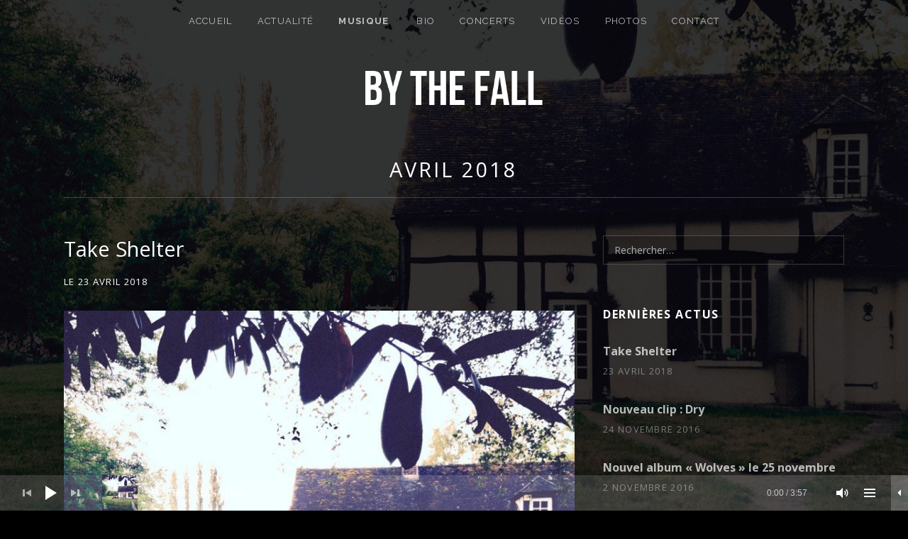

--- FILE ---
content_type: text/html; charset=UTF-8
request_url: https://bythefall.com/2018/04/
body_size: 15916
content:
<!DOCTYPE html>
<html class="no-js" lang="fr-FR">
<head>
	<meta charset="UTF-8">
	<meta name="viewport" content="width=device-width, initial-scale=1">
	<link rel="profile" href="http://gmpg.org/xfn/11">
	<link rel="pingback" href="https://bythefall.com/xmlrpc.php">
	<script>(function(html){html.className = html.className.replace(/\bno-js\b/,'js')})(document.documentElement);</script>
<title>avril 2018 &#8211; BY the FALL</title>
<meta name='robots' content='max-image-preview:large' />
<meta name="dlm-version" content="4.9.13"><link rel='dns-prefetch' href='//secure.gravatar.com' />
<link rel='dns-prefetch' href='//stats.wp.com' />
<link rel='dns-prefetch' href='//fonts.googleapis.com' />
<link rel='dns-prefetch' href='//v0.wordpress.com' />
<link href='https://fonts.gstatic.com' crossorigin rel='preconnect' />
<link rel="alternate" type="application/rss+xml" title="BY the FALL &raquo; Flux" href="https://bythefall.com/feed/" />
<script type="text/javascript">
/* <![CDATA[ */
window._wpemojiSettings = {"baseUrl":"https:\/\/s.w.org\/images\/core\/emoji\/15.0.3\/72x72\/","ext":".png","svgUrl":"https:\/\/s.w.org\/images\/core\/emoji\/15.0.3\/svg\/","svgExt":".svg","source":{"concatemoji":"https:\/\/bythefall.com\/wp-includes\/js\/wp-emoji-release.min.js?ver=6.5.7"}};
/*! This file is auto-generated */
!function(i,n){var o,s,e;function c(e){try{var t={supportTests:e,timestamp:(new Date).valueOf()};sessionStorage.setItem(o,JSON.stringify(t))}catch(e){}}function p(e,t,n){e.clearRect(0,0,e.canvas.width,e.canvas.height),e.fillText(t,0,0);var t=new Uint32Array(e.getImageData(0,0,e.canvas.width,e.canvas.height).data),r=(e.clearRect(0,0,e.canvas.width,e.canvas.height),e.fillText(n,0,0),new Uint32Array(e.getImageData(0,0,e.canvas.width,e.canvas.height).data));return t.every(function(e,t){return e===r[t]})}function u(e,t,n){switch(t){case"flag":return n(e,"\ud83c\udff3\ufe0f\u200d\u26a7\ufe0f","\ud83c\udff3\ufe0f\u200b\u26a7\ufe0f")?!1:!n(e,"\ud83c\uddfa\ud83c\uddf3","\ud83c\uddfa\u200b\ud83c\uddf3")&&!n(e,"\ud83c\udff4\udb40\udc67\udb40\udc62\udb40\udc65\udb40\udc6e\udb40\udc67\udb40\udc7f","\ud83c\udff4\u200b\udb40\udc67\u200b\udb40\udc62\u200b\udb40\udc65\u200b\udb40\udc6e\u200b\udb40\udc67\u200b\udb40\udc7f");case"emoji":return!n(e,"\ud83d\udc26\u200d\u2b1b","\ud83d\udc26\u200b\u2b1b")}return!1}function f(e,t,n){var r="undefined"!=typeof WorkerGlobalScope&&self instanceof WorkerGlobalScope?new OffscreenCanvas(300,150):i.createElement("canvas"),a=r.getContext("2d",{willReadFrequently:!0}),o=(a.textBaseline="top",a.font="600 32px Arial",{});return e.forEach(function(e){o[e]=t(a,e,n)}),o}function t(e){var t=i.createElement("script");t.src=e,t.defer=!0,i.head.appendChild(t)}"undefined"!=typeof Promise&&(o="wpEmojiSettingsSupports",s=["flag","emoji"],n.supports={everything:!0,everythingExceptFlag:!0},e=new Promise(function(e){i.addEventListener("DOMContentLoaded",e,{once:!0})}),new Promise(function(t){var n=function(){try{var e=JSON.parse(sessionStorage.getItem(o));if("object"==typeof e&&"number"==typeof e.timestamp&&(new Date).valueOf()<e.timestamp+604800&&"object"==typeof e.supportTests)return e.supportTests}catch(e){}return null}();if(!n){if("undefined"!=typeof Worker&&"undefined"!=typeof OffscreenCanvas&&"undefined"!=typeof URL&&URL.createObjectURL&&"undefined"!=typeof Blob)try{var e="postMessage("+f.toString()+"("+[JSON.stringify(s),u.toString(),p.toString()].join(",")+"));",r=new Blob([e],{type:"text/javascript"}),a=new Worker(URL.createObjectURL(r),{name:"wpTestEmojiSupports"});return void(a.onmessage=function(e){c(n=e.data),a.terminate(),t(n)})}catch(e){}c(n=f(s,u,p))}t(n)}).then(function(e){for(var t in e)n.supports[t]=e[t],n.supports.everything=n.supports.everything&&n.supports[t],"flag"!==t&&(n.supports.everythingExceptFlag=n.supports.everythingExceptFlag&&n.supports[t]);n.supports.everythingExceptFlag=n.supports.everythingExceptFlag&&!n.supports.flag,n.DOMReady=!1,n.readyCallback=function(){n.DOMReady=!0}}).then(function(){return e}).then(function(){var e;n.supports.everything||(n.readyCallback(),(e=n.source||{}).concatemoji?t(e.concatemoji):e.wpemoji&&e.twemoji&&(t(e.twemoji),t(e.wpemoji)))}))}((window,document),window._wpemojiSettings);
/* ]]> */
</script>
<style id='wp-emoji-styles-inline-css' type='text/css'>

	img.wp-smiley, img.emoji {
		display: inline !important;
		border: none !important;
		box-shadow: none !important;
		height: 1em !important;
		width: 1em !important;
		margin: 0 0.07em !important;
		vertical-align: -0.1em !important;
		background: none !important;
		padding: 0 !important;
	}
</style>
<link rel='stylesheet' id='wp-block-library-css' href='https://bythefall.com/wp-includes/css/dist/block-library/style.min.css?ver=6.5.7' type='text/css' media='all' />
<link rel='stylesheet' id='mediaelement-css' href='https://bythefall.com/wp-includes/js/mediaelement/mediaelementplayer-legacy.min.css?ver=4.2.17' type='text/css' media='all' />
<link rel='stylesheet' id='wp-mediaelement-css' href='https://bythefall.com/wp-includes/js/mediaelement/wp-mediaelement.min.css?ver=6.5.7' type='text/css' media='all' />
<style id='jetpack-sharing-buttons-style-inline-css' type='text/css'>
.jetpack-sharing-buttons__services-list{display:flex;flex-direction:row;flex-wrap:wrap;gap:0;list-style-type:none;margin:5px;padding:0}.jetpack-sharing-buttons__services-list.has-small-icon-size{font-size:12px}.jetpack-sharing-buttons__services-list.has-normal-icon-size{font-size:16px}.jetpack-sharing-buttons__services-list.has-large-icon-size{font-size:24px}.jetpack-sharing-buttons__services-list.has-huge-icon-size{font-size:36px}@media print{.jetpack-sharing-buttons__services-list{display:none!important}}.editor-styles-wrapper .wp-block-jetpack-sharing-buttons{gap:0;padding-inline-start:0}ul.jetpack-sharing-buttons__services-list.has-background{padding:1.25em 2.375em}
</style>
<style id='classic-theme-styles-inline-css' type='text/css'>
/*! This file is auto-generated */
.wp-block-button__link{color:#fff;background-color:#32373c;border-radius:9999px;box-shadow:none;text-decoration:none;padding:calc(.667em + 2px) calc(1.333em + 2px);font-size:1.125em}.wp-block-file__button{background:#32373c;color:#fff;text-decoration:none}
</style>
<style id='global-styles-inline-css' type='text/css'>
body{--wp--preset--color--black: #000000;--wp--preset--color--cyan-bluish-gray: #abb8c3;--wp--preset--color--white: #ffffff;--wp--preset--color--pale-pink: #f78da7;--wp--preset--color--vivid-red: #cf2e2e;--wp--preset--color--luminous-vivid-orange: #ff6900;--wp--preset--color--luminous-vivid-amber: #fcb900;--wp--preset--color--light-green-cyan: #7bdcb5;--wp--preset--color--vivid-green-cyan: #00d084;--wp--preset--color--pale-cyan-blue: #8ed1fc;--wp--preset--color--vivid-cyan-blue: #0693e3;--wp--preset--color--vivid-purple: #9b51e0;--wp--preset--gradient--vivid-cyan-blue-to-vivid-purple: linear-gradient(135deg,rgba(6,147,227,1) 0%,rgb(155,81,224) 100%);--wp--preset--gradient--light-green-cyan-to-vivid-green-cyan: linear-gradient(135deg,rgb(122,220,180) 0%,rgb(0,208,130) 100%);--wp--preset--gradient--luminous-vivid-amber-to-luminous-vivid-orange: linear-gradient(135deg,rgba(252,185,0,1) 0%,rgba(255,105,0,1) 100%);--wp--preset--gradient--luminous-vivid-orange-to-vivid-red: linear-gradient(135deg,rgba(255,105,0,1) 0%,rgb(207,46,46) 100%);--wp--preset--gradient--very-light-gray-to-cyan-bluish-gray: linear-gradient(135deg,rgb(238,238,238) 0%,rgb(169,184,195) 100%);--wp--preset--gradient--cool-to-warm-spectrum: linear-gradient(135deg,rgb(74,234,220) 0%,rgb(151,120,209) 20%,rgb(207,42,186) 40%,rgb(238,44,130) 60%,rgb(251,105,98) 80%,rgb(254,248,76) 100%);--wp--preset--gradient--blush-light-purple: linear-gradient(135deg,rgb(255,206,236) 0%,rgb(152,150,240) 100%);--wp--preset--gradient--blush-bordeaux: linear-gradient(135deg,rgb(254,205,165) 0%,rgb(254,45,45) 50%,rgb(107,0,62) 100%);--wp--preset--gradient--luminous-dusk: linear-gradient(135deg,rgb(255,203,112) 0%,rgb(199,81,192) 50%,rgb(65,88,208) 100%);--wp--preset--gradient--pale-ocean: linear-gradient(135deg,rgb(255,245,203) 0%,rgb(182,227,212) 50%,rgb(51,167,181) 100%);--wp--preset--gradient--electric-grass: linear-gradient(135deg,rgb(202,248,128) 0%,rgb(113,206,126) 100%);--wp--preset--gradient--midnight: linear-gradient(135deg,rgb(2,3,129) 0%,rgb(40,116,252) 100%);--wp--preset--font-size--small: 13px;--wp--preset--font-size--medium: 20px;--wp--preset--font-size--large: 36px;--wp--preset--font-size--x-large: 42px;--wp--preset--spacing--20: 0.44rem;--wp--preset--spacing--30: 0.67rem;--wp--preset--spacing--40: 1rem;--wp--preset--spacing--50: 1.5rem;--wp--preset--spacing--60: 2.25rem;--wp--preset--spacing--70: 3.38rem;--wp--preset--spacing--80: 5.06rem;--wp--preset--shadow--natural: 6px 6px 9px rgba(0, 0, 0, 0.2);--wp--preset--shadow--deep: 12px 12px 50px rgba(0, 0, 0, 0.4);--wp--preset--shadow--sharp: 6px 6px 0px rgba(0, 0, 0, 0.2);--wp--preset--shadow--outlined: 6px 6px 0px -3px rgba(255, 255, 255, 1), 6px 6px rgba(0, 0, 0, 1);--wp--preset--shadow--crisp: 6px 6px 0px rgba(0, 0, 0, 1);}:where(.is-layout-flex){gap: 0.5em;}:where(.is-layout-grid){gap: 0.5em;}body .is-layout-flex{display: flex;}body .is-layout-flex{flex-wrap: wrap;align-items: center;}body .is-layout-flex > *{margin: 0;}body .is-layout-grid{display: grid;}body .is-layout-grid > *{margin: 0;}:where(.wp-block-columns.is-layout-flex){gap: 2em;}:where(.wp-block-columns.is-layout-grid){gap: 2em;}:where(.wp-block-post-template.is-layout-flex){gap: 1.25em;}:where(.wp-block-post-template.is-layout-grid){gap: 1.25em;}.has-black-color{color: var(--wp--preset--color--black) !important;}.has-cyan-bluish-gray-color{color: var(--wp--preset--color--cyan-bluish-gray) !important;}.has-white-color{color: var(--wp--preset--color--white) !important;}.has-pale-pink-color{color: var(--wp--preset--color--pale-pink) !important;}.has-vivid-red-color{color: var(--wp--preset--color--vivid-red) !important;}.has-luminous-vivid-orange-color{color: var(--wp--preset--color--luminous-vivid-orange) !important;}.has-luminous-vivid-amber-color{color: var(--wp--preset--color--luminous-vivid-amber) !important;}.has-light-green-cyan-color{color: var(--wp--preset--color--light-green-cyan) !important;}.has-vivid-green-cyan-color{color: var(--wp--preset--color--vivid-green-cyan) !important;}.has-pale-cyan-blue-color{color: var(--wp--preset--color--pale-cyan-blue) !important;}.has-vivid-cyan-blue-color{color: var(--wp--preset--color--vivid-cyan-blue) !important;}.has-vivid-purple-color{color: var(--wp--preset--color--vivid-purple) !important;}.has-black-background-color{background-color: var(--wp--preset--color--black) !important;}.has-cyan-bluish-gray-background-color{background-color: var(--wp--preset--color--cyan-bluish-gray) !important;}.has-white-background-color{background-color: var(--wp--preset--color--white) !important;}.has-pale-pink-background-color{background-color: var(--wp--preset--color--pale-pink) !important;}.has-vivid-red-background-color{background-color: var(--wp--preset--color--vivid-red) !important;}.has-luminous-vivid-orange-background-color{background-color: var(--wp--preset--color--luminous-vivid-orange) !important;}.has-luminous-vivid-amber-background-color{background-color: var(--wp--preset--color--luminous-vivid-amber) !important;}.has-light-green-cyan-background-color{background-color: var(--wp--preset--color--light-green-cyan) !important;}.has-vivid-green-cyan-background-color{background-color: var(--wp--preset--color--vivid-green-cyan) !important;}.has-pale-cyan-blue-background-color{background-color: var(--wp--preset--color--pale-cyan-blue) !important;}.has-vivid-cyan-blue-background-color{background-color: var(--wp--preset--color--vivid-cyan-blue) !important;}.has-vivid-purple-background-color{background-color: var(--wp--preset--color--vivid-purple) !important;}.has-black-border-color{border-color: var(--wp--preset--color--black) !important;}.has-cyan-bluish-gray-border-color{border-color: var(--wp--preset--color--cyan-bluish-gray) !important;}.has-white-border-color{border-color: var(--wp--preset--color--white) !important;}.has-pale-pink-border-color{border-color: var(--wp--preset--color--pale-pink) !important;}.has-vivid-red-border-color{border-color: var(--wp--preset--color--vivid-red) !important;}.has-luminous-vivid-orange-border-color{border-color: var(--wp--preset--color--luminous-vivid-orange) !important;}.has-luminous-vivid-amber-border-color{border-color: var(--wp--preset--color--luminous-vivid-amber) !important;}.has-light-green-cyan-border-color{border-color: var(--wp--preset--color--light-green-cyan) !important;}.has-vivid-green-cyan-border-color{border-color: var(--wp--preset--color--vivid-green-cyan) !important;}.has-pale-cyan-blue-border-color{border-color: var(--wp--preset--color--pale-cyan-blue) !important;}.has-vivid-cyan-blue-border-color{border-color: var(--wp--preset--color--vivid-cyan-blue) !important;}.has-vivid-purple-border-color{border-color: var(--wp--preset--color--vivid-purple) !important;}.has-vivid-cyan-blue-to-vivid-purple-gradient-background{background: var(--wp--preset--gradient--vivid-cyan-blue-to-vivid-purple) !important;}.has-light-green-cyan-to-vivid-green-cyan-gradient-background{background: var(--wp--preset--gradient--light-green-cyan-to-vivid-green-cyan) !important;}.has-luminous-vivid-amber-to-luminous-vivid-orange-gradient-background{background: var(--wp--preset--gradient--luminous-vivid-amber-to-luminous-vivid-orange) !important;}.has-luminous-vivid-orange-to-vivid-red-gradient-background{background: var(--wp--preset--gradient--luminous-vivid-orange-to-vivid-red) !important;}.has-very-light-gray-to-cyan-bluish-gray-gradient-background{background: var(--wp--preset--gradient--very-light-gray-to-cyan-bluish-gray) !important;}.has-cool-to-warm-spectrum-gradient-background{background: var(--wp--preset--gradient--cool-to-warm-spectrum) !important;}.has-blush-light-purple-gradient-background{background: var(--wp--preset--gradient--blush-light-purple) !important;}.has-blush-bordeaux-gradient-background{background: var(--wp--preset--gradient--blush-bordeaux) !important;}.has-luminous-dusk-gradient-background{background: var(--wp--preset--gradient--luminous-dusk) !important;}.has-pale-ocean-gradient-background{background: var(--wp--preset--gradient--pale-ocean) !important;}.has-electric-grass-gradient-background{background: var(--wp--preset--gradient--electric-grass) !important;}.has-midnight-gradient-background{background: var(--wp--preset--gradient--midnight) !important;}.has-small-font-size{font-size: var(--wp--preset--font-size--small) !important;}.has-medium-font-size{font-size: var(--wp--preset--font-size--medium) !important;}.has-large-font-size{font-size: var(--wp--preset--font-size--large) !important;}.has-x-large-font-size{font-size: var(--wp--preset--font-size--x-large) !important;}
.wp-block-navigation a:where(:not(.wp-element-button)){color: inherit;}
:where(.wp-block-post-template.is-layout-flex){gap: 1.25em;}:where(.wp-block-post-template.is-layout-grid){gap: 1.25em;}
:where(.wp-block-columns.is-layout-flex){gap: 2em;}:where(.wp-block-columns.is-layout-grid){gap: 2em;}
.wp-block-pullquote{font-size: 1.5em;line-height: 1.6;}
</style>
<link rel='stylesheet' id='contact-form-7-css' href='https://bythefall.com/wp-content/plugins/contact-form-7/includes/css/styles.css?ver=5.9.4' type='text/css' media='all' />
<link rel='stylesheet' id='cuepro-css' href='https://bythefall.com/wp-content/plugins/cuepro/assets/css/cuepro.css?ver=1.1.0' type='text/css' media='all' />
<link rel='stylesheet' id='pc_google_analytics-frontend-css' href='https://bythefall.com/wp-content/plugins/pc-google-analytics/assets/css/frontend.css?ver=1.0.0' type='text/css' media='all' />
<link rel='stylesheet' id='themicons-css' href='https://bythefall.com/wp-content/themes/obsidian/assets/css/themicons.css?ver=2.3.1' type='text/css' media='all' />
<link rel='stylesheet' id='obsidian-style-css' href='https://bythefall.com/wp-content/themes/obsidian/style.css?ver=6.5.7' type='text/css' media='all' />
<style id='obsidian-style-inline-css' type='text/css'>
.site-navigation, .site-navigation-toggle { font-family: "Raleway", sans-serif;}
</style>
<link rel='stylesheet' id='jetpack-carousel-swiper-css-css' href='https://bythefall.com/wp-content/plugins/jetpack/modules/carousel/swiper-bundle.css?ver=14.0' type='text/css' media='all' />
<link rel='stylesheet' id='jetpack-carousel-css' href='https://bythefall.com/wp-content/plugins/jetpack/modules/carousel/jetpack-carousel.css?ver=14.0' type='text/css' media='all' />
<link rel='stylesheet' id='tiled-gallery-css' href='https://bythefall.com/wp-content/plugins/jetpack/modules/tiled-gallery/tiled-gallery/tiled-gallery.css?ver=2023-08-21' type='text/css' media='all' />
<link rel='stylesheet' id='obsidian-audiotheme-css' href='https://bythefall.com/wp-content/themes/obsidian/assets/css/audiotheme.css?ver=6.5.7' type='text/css' media='all' />
<link rel='stylesheet' id='obsidian-jetpack-css' href='https://bythefall.com/wp-content/themes/obsidian/assets/css/jetpack.css?ver=6.5.7' type='text/css' media='all' />
<style id='jetpack_facebook_likebox-inline-css' type='text/css'>
.widget_facebook_likebox {
	overflow: hidden;
}

</style>
<link rel='stylesheet' id='cuebar-css' href='https://bythefall.com/wp-content/plugins/cuebar/assets/css/cuebar.min.css?ver=1.0.0' type='text/css' media='all' />
<link rel='stylesheet' id='billboard-fonts-google-css' href='https://fonts.googleapis.com/css?family=Roboto%3A300%2C400%7CRoboto%3A300%2C400%7COpen+Sans%3A300%2C300italic%2C400%2C400italic%2C700%7COpen+Sans%3A400&#038;subset=latin&#038;ver=6.5.7' type='text/css' media='all' />
<link rel='stylesheet' id='cedaro-theme-fonts-google-css' href='https://fonts.googleapis.com/css?family=Open+Sans%3A300%7CRaleway%3A400%2C700%7COpen+Sans%3A300%2C400%2C700%7COpen+Sans%3A400%2C400italic%2C700%2C700italic&#038;subset=latin&#038;ver=6.5.7' type='text/css' media='all' />
<script type="text/javascript" src="https://bythefall.com/wp-includes/js/jquery/jquery.min.js?ver=3.7.1" id="jquery-core-js"></script>
<script type="text/javascript" src="https://bythefall.com/wp-includes/js/jquery/jquery-migrate.min.js?ver=3.4.1" id="jquery-migrate-js"></script>
<script type="text/javascript" src="https://bythefall.com/wp-content/plugins/pc-google-analytics/assets/js/frontend.min.js?ver=1.0.0" id="pc_google_analytics-frontend-js"></script>
<link rel="https://api.w.org/" href="https://bythefall.com/wp-json/" /><link rel="EditURI" type="application/rsd+xml" title="RSD" href="https://bythefall.com/xmlrpc.php?rsd" />
<meta name="generator" content="WordPress 6.5.7" />
<style id='cuebar-custom-css' type='text/css'>
.cuebar,
.cuebar .cue-skin-cuebar.mejs-container .mejs-controls .mejs-volume-button .mejs-volume-slider {background-color: #3d1800;
}.cuebar .cue-skin-cuebar.mejs-container .mejs-controls {border-color: #3d1800;
}.cuebar .cue-skin-cuebar.mejs-container .mejs-controls .mejs-next-button button,
.cuebar .cue-skin-cuebar.mejs-container .mejs-controls .mejs-playpause-button button,
.cuebar .cue-skin-cuebar.mejs-container .mejs-controls .mejs-previous-button button,
.cuebar .cue-skin-cuebar.mejs-container .mejs-controls .mejs-toggle-player-button button,
.cuebar .cue-skin-cuebar.mejs-container .mejs-controls .mejs-toggle-playlist-button button,
.cuebar .cue-skin-cuebar.mejs-container .mejs-controls .mejs-volume-button button,
.cuebar .cue-skin-cuebar.mejs-container .mejs-layers,
.cuebar .cue-skin-cuebar.mejs-container .mejs-controls .mejs-time span {color: #ffffff;
}.cuebar .cue-skin-cuebar.mejs-container .mejs-controls .mejs-volume-button .mejs-volume-slider .mejs-volume-current,
.cuebar .cue-skin-cuebar.mejs-container .mejs-controls .mejs-volume-button .mejs-volume-slider .mejs-volume-handle {background-color: #ffffff;
}.cuebar .cue-skin-cuebar.mejs-container .mejs-controls .mejs-toggle-player-button,
.cuebar .cue-skin-cuebar.mejs-container .mejs-controls .mejs-volume-button .mejs-volume-slider .mejs-volume-total {background-color: rgba(255, 255, 255, 0.2);
}.cuebar .cue-skin-cuebar.mejs-container .mejs-controls .mejs-time-rail .mejs-time-current {background-color: rgba(255, 255, 255, 0.15);
}.cuebar .cue-skin-cuebar.mejs-container .mejs-controls .mejs-time-rail .mejs-time-loaded {background-color: rgba(255, 255, 255, 0.05);
}
</style>
	<script>
		(function(i,s,o,g,r,a,m){i['GoogleAnalyticsObject']=r;i[r]=i[r]||function(){
		(i[r].q=i[r].q||[]).push(arguments)},i[r].l=1*new Date();a=s.createElement(o),
		m=s.getElementsByTagName(o)[0];a.async=1;a.src=g;m.parentNode.insertBefore(a,m)
		})(window,document,'script','//www.google-analytics.com/analytics.js','ga');
		
		ga('create', 'G-QKW8QB2L9L', 'auto');
		ga('send', 'pageview');
		
		</script>
	<style>img#wpstats{display:none}</style>
					<!-- Site Logo: hide header text -->
			<style type="text/css">
			.site-title, .site-description {
				position: absolute;
				clip: rect(1px, 1px, 1px, 1px);
			}
			</style>
			<style type="text/css" id="custom-background-css">
body.custom-background { background-image: url("https://bythefall.com/wp-content/uploads/2018/04/take-shelter-1920.jpg"); background-position: center center; background-size: auto; background-repeat: no-repeat; background-attachment: fixed; }
</style>
	
<!-- Jetpack Open Graph Tags -->
<meta property="og:type" content="website" />
<meta property="og:title" content="avril 2018 &#8211; BY the FALL" />
<meta property="og:site_name" content="BY the FALL" />
<meta property="og:image" content="https://bythefall.com/wp-content/uploads/2016/09/cropped-Icon.png" />
<meta property="og:image:width" content="512" />
<meta property="og:image:height" content="512" />
<meta property="og:image:alt" content="" />
<meta property="og:locale" content="fr_FR" />

<!-- End Jetpack Open Graph Tags -->
<style id='obsidian-custom-css' type='text/css'>
	.obsidian-background-overlay:before {background-color: #000000;opacity: 0.8;}.background-cover .obsidian-background-overlay {background-image: url("http://bythefall.com/wp-content/uploads/2018/04/take-shelter-1920.jpg");background-position: center center;}
</style>
<link rel="icon" href="https://bythefall.com/wp-content/uploads/2016/09/cropped-Icon-32x32.png" sizes="32x32" />
<link rel="icon" href="https://bythefall.com/wp-content/uploads/2016/09/cropped-Icon-192x192.png" sizes="192x192" />
<link rel="apple-touch-icon" href="https://bythefall.com/wp-content/uploads/2016/09/cropped-Icon-180x180.png" />
<meta name="msapplication-TileImage" content="https://bythefall.com/wp-content/uploads/2016/09/cropped-Icon-270x270.png" />
		<style type="text/css" id="wp-custom-css">
			/*
Bienvenue dans l'éditeur de CSS !

Pour en savoir plus sur le fonctionnement de l'éditeur, vous pouvez vous
rendre sur cette page :
http://wp.me/PEmnE-Bt
*/
.site-logo {
	margin-bottom: .66666667em;
	max-width: 250px !important;
}

.entry-media {
	margin-left: auto !important;
	margin-right: auto !important;
	margin-bottom: 1.625em !important;
	width: 752px !important;
}

/*
© 2016 BY the FALL - Conception web : CidKa.in - Plan du site
*/
.cuebar {
	background-color: rgba(255,255,255,0.15) !important;
}

.cue-skin-cuebar.mejs-container .mejs-controls {
	background: background-color: rgba(0,0,0,0.01) !important;
	border-color: rgba(0,0,0,0.05) !important;
}

/* BIO */
#bio-members {
	float: right;
	width: 40%;
	margin: 0 0 20px 20px;
}

.bio-members-bq {
	font-size: 17px !important;
}

.bio-members-bold {
	font-weight: bold !important;
}

/* Cacher reCaptcha logo */
.grecaptcha-badge { visibility: hidden; }		</style>
		</head>

<body class="archive date custom-background wp-custom-logo background-cover font_site-title_open-sans font_site-navigation_raleway font_headings_open-sans font_content_open-sans has-site-logo has-cuebar" itemscope="itemscope" itemtype="http://schema.org/WebPage">

	<div class="obsidian-background-overlay"></div>
	<div id="page" class="hfeed site">
		<a class="skip-link screen-reader-text" href="#content">Aller au contenu principal</a>

		
		
<header id="masthead" class="site-header" role="banner" itemscope itemtype="http://schema.org/WPHeader">

	
	<div class="site-branding"><a href="https://bythefall.com/" class="site-logo-link" rel="home" itemprop="url"><img width="730" height="140" src="https://bythefall.com/wp-content/uploads/2016/11/Logo3.png" class="site-logo attachment-full" alt="" data-size="full" itemprop="image" decoding="async" fetchpriority="high" srcset="https://bythefall.com/wp-content/uploads/2016/11/Logo3.png 730w, https://bythefall.com/wp-content/uploads/2016/11/Logo3-300x58.png 300w" sizes="(max-width: 730px) 100vw, 730px" data-attachment-id="340" data-permalink="https://bythefall.com/logo3/" data-orig-file="https://bythefall.com/wp-content/uploads/2016/11/Logo3.png" data-orig-size="730,140" data-comments-opened="0" data-image-meta="{&quot;aperture&quot;:&quot;0&quot;,&quot;credit&quot;:&quot;&quot;,&quot;camera&quot;:&quot;&quot;,&quot;caption&quot;:&quot;&quot;,&quot;created_timestamp&quot;:&quot;0&quot;,&quot;copyright&quot;:&quot;&quot;,&quot;focal_length&quot;:&quot;0&quot;,&quot;iso&quot;:&quot;0&quot;,&quot;shutter_speed&quot;:&quot;0&quot;,&quot;title&quot;:&quot;&quot;,&quot;orientation&quot;:&quot;0&quot;}" data-image-title="logo3" data-image-description="" data-image-caption="" data-medium-file="https://bythefall.com/wp-content/uploads/2016/11/Logo3-300x58.png" data-large-file="https://bythefall.com/wp-content/uploads/2016/11/Logo3.png" /></a><h1 class="site-title"><a href="https://bythefall.com/" rel="home">BY the FALL</a></h1><div class="site-description screen-reader-text">Nouvel EP « Take Shelter » à télécharger</div></div>
	<nav id="site-navigation" class="site-navigation" role="navigation" itemscope itemtype="http://schema.org/SiteNavigationElement">
					<button class="site-navigation-toggle">Menu</button>
		
		<ul id="menu-header" class="menu"><li id="menu-item-40" class="menu-item menu-item-type-post_type menu-item-object-page menu-item-home first-item menu-item-40 menu-item-accueil"><a href="https://bythefall.com/">Accueil</a></li>
<li id="menu-item-39" class="menu-item menu-item-type-post_type menu-item-object-page current_page_parent menu-item-39 menu-item-actualit"><a href="https://bythefall.com/actualite/">Actualité</a></li>
<li id="menu-item-379" class="menu-item menu-item-type-post_type_archive menu-item-object-audiotheme_record menu-item-has-children menu-item-379 menu-item-musique"><a href="https://bythefall.com/musique/"><strong>Musique</strong></a>
<ul class="sub-menu">
	<li id="menu-item-501" class="menu-item menu-item-type-post_type menu-item-object-audiotheme_record first-child-item menu-item-501 menu-item-take-shelter"><a href="https://bythefall.com/musique/take-shelter/">Take Shelter</a></li>
	<li id="menu-item-380" class="menu-item menu-item-type-post_type menu-item-object-audiotheme_record menu-item-380 menu-item-wolves"><a href="https://bythefall.com/musique/wolves/">Wolves</a></li>
	<li id="menu-item-81" class="menu-item menu-item-type-post_type menu-item-object-audiotheme_record last-child-item menu-item-81 menu-item-ashes"><a href="https://bythefall.com/musique/ashes/">Ashes</a></li>
</ul>
</li>
<li id="menu-item-88" class="menu-item menu-item-type-post_type menu-item-object-page menu-item-88 menu-item-bio"><a href="https://bythefall.com/bio/">Bio</a></li>
<li id="menu-item-44" class="menu-item menu-item-type-post_type menu-item-object-audiotheme_archive menu-item-44 menu-item-concerts"><a href="https://bythefall.com/concerts/">Concerts</a></li>
<li id="menu-item-45" class="menu-item menu-item-type-post_type menu-item-object-audiotheme_archive menu-item-45 menu-item-vidos"><a href="https://bythefall.com/videos/">Vidéos</a></li>
<li id="menu-item-126" class="menu-item menu-item-type-post_type menu-item-object-page menu-item-126 menu-item-photos"><a href="https://bythefall.com/photos/">Photos</a></li>
<li id="menu-item-84" class="menu-item menu-item-type-post_type menu-item-object-page last-item menu-item-84 menu-item-contact"><a href="https://bythefall.com/contact/">Contact</a></li>
</ul>	</nav>

	
</header>

		
		<div id="content" class="site-content">

			
<main id="primary" class="content-area" role="main">

	
	
		<header class="page-header"><h1 class="page-title" itemprop="title"><a href="https://bythefall.com/actualite/" itemprop="url">avril 2018</a></h1></header>
		
		
			
<article id="post-424" class="post-424 post type-post status-publish format-standard has-post-thumbnail hentry category-groupe" itemscope itemtype="http://schema.org/BlogPosting" itemprop="blogPost">
	<header class="entry-header">
		<h1 class="entry-title" itemprop="headline"><a href="https://bythefall.com/2018/04/23/take-shelter/" rel="bookmark" itemprop="url">Take Shelter</a></h1>
		<div class="entry-meta">
				<span class="posted-on">
		<span class="sep">le</span> <span class="entry-date"><a href="https://bythefall.com/2018/04/23/take-shelter/" rel="bookmark"><time class="entry-time published" datetime="2018-04-23T14:30:14+02:00" itemprop="datePublished">23 avril 2018</time><time class="entry-time updated" datetime="2018-04-23T11:58:01+02:00" itemprop="dateModified">23 avril 2018</time></a></span>	</span>
			</div>
	</header>

	
	<div class="entry-content" itemprop="articleBody">
		<figure class="entry-content-asset obsidian-archive-media obsidian-archive-media--header"><a href="https://bythefall.com/2018/04/23/take-shelter/"><img width="720" height="720" src="https://bythefall.com/wp-content/uploads/2018/04/BTF-take-shelter-1024x1024.jpg" class="obsidian-archive-image  wp-post-image" alt="" decoding="async" srcset="https://bythefall.com/wp-content/uploads/2018/04/BTF-take-shelter-1024x1024.jpg 1024w, https://bythefall.com/wp-content/uploads/2018/04/BTF-take-shelter-150x150.jpg 150w, https://bythefall.com/wp-content/uploads/2018/04/BTF-take-shelter-300x300.jpg 300w, https://bythefall.com/wp-content/uploads/2018/04/BTF-take-shelter-768x768.jpg 768w, https://bythefall.com/wp-content/uploads/2018/04/BTF-take-shelter-530x530.jpg 530w, https://bythefall.com/wp-content/uploads/2018/04/BTF-take-shelter.jpg 1080w" sizes="(max-width: 720px) 100vw, 720px" itemprop="image" data-attachment-id="465" data-permalink="https://bythefall.com/musique/take-shelter/attachment/btf-take-shelter/" data-orig-file="https://bythefall.com/wp-content/uploads/2018/04/BTF-take-shelter.jpg" data-orig-size="1080,1080" data-comments-opened="0" data-image-meta="{&quot;aperture&quot;:&quot;0&quot;,&quot;credit&quot;:&quot;&quot;,&quot;camera&quot;:&quot;&quot;,&quot;caption&quot;:&quot;&quot;,&quot;created_timestamp&quot;:&quot;0&quot;,&quot;copyright&quot;:&quot;&quot;,&quot;focal_length&quot;:&quot;0&quot;,&quot;iso&quot;:&quot;0&quot;,&quot;shutter_speed&quot;:&quot;0&quot;,&quot;title&quot;:&quot;&quot;,&quot;orientation&quot;:&quot;0&quot;}" data-image-title="Take Shelter" data-image-description="" data-image-caption="" data-medium-file="https://bythefall.com/wp-content/uploads/2018/04/BTF-take-shelter-300x300.jpg" data-large-file="https://bythefall.com/wp-content/uploads/2018/04/BTF-take-shelter-1024x1024.jpg" /></a></figure>		<p style="text-align: left;">Voici un nouvel EP 7 titres disponible <strong><a href="https://bythefall.com/musique/take-shelter/">en téléchargement gratuit</a></strong> dès aujourd&rsquo;hui.</p>
<p style="text-align: left;">Un immense merci à mes amis <strong>Maxime Auvity</strong> et <strong>Pierre Lesmarie</strong> qui ont réalisé les arrangements de cet opus.<br />
Merci infiniment à <strong>Sébastien Depeige</strong> et <strong>Benjamin Imbaud</strong> pour leurs magnifiques interventions cuivrées.</p>
<p style="text-align: left;">Merci à tous ceux qui ont participé à la réalisation de cet EP.</p>
					</div>

	<footer class="entry-footer">
					</footer>
</article>

		
		
	
	
</main>


	<div id="secondary" class="main-sidebar widget-area" role="complementary" itemscope itemtype="http://schema.org/WPSideBar">

		
		<div id="search-2" class="widget widget_search widget-1"><form role="search" method="get" class="search-form" action="https://bythefall.com/">
				<label>
					<span class="screen-reader-text">Rechercher :</span>
					<input type="search" class="search-field" placeholder="Rechercher…" value="" name="s" />
				</label>
				<input type="submit" class="search-submit" value="Rechercher" />
			</form></div><div id="recent-posts-2" class="widget widget_recent_posts widget-2 post-type_post show-date">
<h2 class="widget-title">Dernières actus</h2>
	<ul class="recent-posts-list">

			<li class="recent-posts-item">
			<h5 class="recent-posts-item-title"><a href="https://bythefall.com/2018/04/23/take-shelter/">Take Shelter</a></h5>
			<time class="recent-posts-item-date published" datetime="2018-04-23T12:30:14+00:00">23 avril 2018</time>
					</li>
			<li class="recent-posts-item">
			<h5 class="recent-posts-item-title"><a href="https://bythefall.com/2016/11/24/nouveau-clip-dry/">Nouveau clip : Dry</a></h5>
			<time class="recent-posts-item-date published" datetime="2016-11-24T10:05:07+00:00">24 novembre 2016</time>
					</li>
			<li class="recent-posts-item">
			<h5 class="recent-posts-item-title"><a href="https://bythefall.com/2016/11/02/nouvel-album-wolves-le-25-novembre/">Nouvel album « Wolves » le 25 novembre</a></h5>
			<time class="recent-posts-item-date published" datetime="2016-11-02T19:52:44+00:00">2 novembre 2016</time>
					</li>
			<li class="recent-posts-item">
			<h5 class="recent-posts-item-title"><a href="https://bythefall.com/2016/10/23/ouverture-du-site/">Ouverture du site</a></h5>
			<time class="recent-posts-item-date published" datetime="2016-10-23T18:15:08+00:00">23 octobre 2016</time>
					</li>
	
	</ul>
</div><div id="archives-2" class="widget widget_archive widget-3 widget-last"><h2 class="widget-title">Archives</h2>
			<ul>
					<li><a href='https://bythefall.com/2018/04/' aria-current="page">avril 2018</a></li>
	<li><a href='https://bythefall.com/2016/11/'>novembre 2016</a></li>
	<li><a href='https://bythefall.com/2016/10/'>octobre 2016</a></li>
			</ul>

			</div>
		
	</div>



			
		</div><!-- #content -->

		
		
<footer id="footer" class="site-footer" role="contentinfo" itemscope itemtype="http://schema.org/WPFooter">

	
	
	
		<nav class="social-navigation" role="navigation">
			<h2 class="screen-reader-text">Boutons des médias sociaux</h2>

			<ul id="menu-social" class="menu"><li id="menu-item-56" class="menu-item menu-item-type-custom menu-item-object-custom first-item menu-item-56 menu-item-facebook"><a href="http://facebook.com/bythefallofficial"><span class="screen-reader-text">Facebook</span></a></li>
<li id="menu-item-58" class="menu-item menu-item-type-custom menu-item-object-custom menu-item-58 menu-item-youtube"><a href="https://www.youtube.com/channel/UCdHqQi0vM6gk4-gBQdjXRKg"><span class="screen-reader-text">YouTube</span></a></li>
<li id="menu-item-57" class="menu-item menu-item-type-custom menu-item-object-custom menu-item-57 menu-item-soundcloud"><a href="http://soundcloud.com/by-the-fall"><span class="screen-reader-text">SoundCloud</span></a></li>
<li id="menu-item-59" class="menu-item menu-item-type-custom menu-item-object-custom menu-item-59 menu-item-bandcamp"><a href="http://bythefall.bandcamp.com"><span class="screen-reader-text">Bandcamp</span></a></li>
<li id="menu-item-143" class="menu-item menu-item-type-custom menu-item-object-custom last-item menu-item-143 menu-item-spotify"><a href="https://player.spotify.com/artist/1wbjiZPPZ3Mh0nim2laKfQ"><span class="screen-reader-text">Spotify</span></a></li>
</ul>		</nav>

	
	<div class="credits">
		© 2014 &#8211; 2018 <strong><a href="http://bythefall.com">By the Fall</a> ⋅ </strong>Conception : <strong><a href="https://poloscopie.fr">Poló</a></strong><br /><a href="https://audiotheme.com/view/obsidian/">Obsidian</a> par AudioTheme<strong> ⋅ </strong><a href="/sitemap.xml">Sitemap</a>	</div>

	
</footer>

		
	</div><!-- #page -->

	
	<div class="cue-playlist-container">
<div class="cuebar is-loading" itemscope itemtype="http://schema.org/MusicPlaylist">
	<meta itemprop="numTracks" content="7" />

	<audio src="http://bythefall.com/wp-content/uploads/2018/04/01-A-Hole.mp3" controls preload="none" class="cue-audio" style="width: 100%; height: auto"></audio>

	<div class="cue-tracks">
		<ol class="cue-tracks-list">

			
				<li class="cue-track" itemprop="track" itemscope itemtype="http://schema.org/MusicRecording">
					
					<span class="cue-track-details cue-track-cell">
						<span class="cue-track-title" itemprop="name">A Hole</span>
						<span class="cue-track-artist" itemprop="byArtist">BY THE FALL</span>
					</span>

					<span class="cue-track-actions cue-track-cell"> <a href="http://bythefall.com/musique/take-shelter/" class="cue-track-download cue-button cue-button-icon"><svg xmlns="http://www.w3.org/2000/svg" xmlns:xlink="http://www.w3.org/1999/xlink" x="0px" y="0px" viewBox="0 0 12 12"><path d="M0,3h3V0h6v3h3L6,9L0,3z M0,10v2h12v-2H0z"/></svg></a></span>
					<span class="cue-track-length cue-track-cell">3:57</span>

									</li>

			
				<li class="cue-track" itemprop="track" itemscope itemtype="http://schema.org/MusicRecording">
					
					<span class="cue-track-details cue-track-cell">
						<span class="cue-track-title" itemprop="name">Magic Tricks</span>
						<span class="cue-track-artist" itemprop="byArtist">BY THE FALL</span>
					</span>

					<span class="cue-track-actions cue-track-cell"> <a href="http://bythefall.com/musique/take-shelter/" class="cue-track-download cue-button cue-button-icon"><svg xmlns="http://www.w3.org/2000/svg" xmlns:xlink="http://www.w3.org/1999/xlink" x="0px" y="0px" viewBox="0 0 12 12"><path d="M0,3h3V0h6v3h3L6,9L0,3z M0,10v2h12v-2H0z"/></svg></a></span>
					<span class="cue-track-length cue-track-cell">3:29</span>

									</li>

			
				<li class="cue-track" itemprop="track" itemscope itemtype="http://schema.org/MusicRecording">
					
					<span class="cue-track-details cue-track-cell">
						<span class="cue-track-title" itemprop="name">Perfect</span>
						<span class="cue-track-artist" itemprop="byArtist">BY THE FALL</span>
					</span>

					<span class="cue-track-actions cue-track-cell"> <a href="http://bythefall.com/musique/take-shelter/" class="cue-track-download cue-button cue-button-icon"><svg xmlns="http://www.w3.org/2000/svg" xmlns:xlink="http://www.w3.org/1999/xlink" x="0px" y="0px" viewBox="0 0 12 12"><path d="M0,3h3V0h6v3h3L6,9L0,3z M0,10v2h12v-2H0z"/></svg></a></span>
					<span class="cue-track-length cue-track-cell">4:05</span>

									</li>

			
				<li class="cue-track" itemprop="track" itemscope itemtype="http://schema.org/MusicRecording">
					
					<span class="cue-track-details cue-track-cell">
						<span class="cue-track-title" itemprop="name">The Ghost of You &amp; I</span>
						<span class="cue-track-artist" itemprop="byArtist">BY THE FALL</span>
					</span>

					<span class="cue-track-actions cue-track-cell"> <a href="http://bythefall.com/musique/take-shelter/" class="cue-track-download cue-button cue-button-icon"><svg xmlns="http://www.w3.org/2000/svg" xmlns:xlink="http://www.w3.org/1999/xlink" x="0px" y="0px" viewBox="0 0 12 12"><path d="M0,3h3V0h6v3h3L6,9L0,3z M0,10v2h12v-2H0z"/></svg></a></span>
					<span class="cue-track-length cue-track-cell">4:32</span>

									</li>

			
				<li class="cue-track" itemprop="track" itemscope itemtype="http://schema.org/MusicRecording">
					
					<span class="cue-track-details cue-track-cell">
						<span class="cue-track-title" itemprop="name">Rough Time</span>
						<span class="cue-track-artist" itemprop="byArtist">BY THE FALL</span>
					</span>

					<span class="cue-track-actions cue-track-cell"> <a href="http://bythefall.com/musique/take-shelter/" class="cue-track-download cue-button cue-button-icon"><svg xmlns="http://www.w3.org/2000/svg" xmlns:xlink="http://www.w3.org/1999/xlink" x="0px" y="0px" viewBox="0 0 12 12"><path d="M0,3h3V0h6v3h3L6,9L0,3z M0,10v2h12v-2H0z"/></svg></a></span>
					<span class="cue-track-length cue-track-cell">3:42</span>

									</li>

			
				<li class="cue-track" itemprop="track" itemscope itemtype="http://schema.org/MusicRecording">
					
					<span class="cue-track-details cue-track-cell">
						<span class="cue-track-title" itemprop="name">Take Shelter</span>
						<span class="cue-track-artist" itemprop="byArtist">BY THE FALL</span>
					</span>

					<span class="cue-track-actions cue-track-cell"> <a href="http://bythefall.com/musique/take-shelter/" class="cue-track-download cue-button cue-button-icon"><svg xmlns="http://www.w3.org/2000/svg" xmlns:xlink="http://www.w3.org/1999/xlink" x="0px" y="0px" viewBox="0 0 12 12"><path d="M0,3h3V0h6v3h3L6,9L0,3z M0,10v2h12v-2H0z"/></svg></a></span>
					<span class="cue-track-length cue-track-cell">2:26</span>

									</li>

			
				<li class="cue-track" itemprop="track" itemscope itemtype="http://schema.org/MusicRecording">
					
					<span class="cue-track-details cue-track-cell">
						<span class="cue-track-title" itemprop="name">When the Light is Off</span>
						<span class="cue-track-artist" itemprop="byArtist">BY THE FALL</span>
					</span>

					<span class="cue-track-actions cue-track-cell"> <a href="http://bythefall.com/musique/take-shelter/" class="cue-track-download cue-button cue-button-icon"><svg xmlns="http://www.w3.org/2000/svg" xmlns:xlink="http://www.w3.org/1999/xlink" x="0px" y="0px" viewBox="0 0 12 12"><path d="M0,3h3V0h6v3h3L6,9L0,3z M0,10v2h12v-2H0z"/></svg></a></span>
					<span class="cue-track-length cue-track-cell">3:59</span>

									</li>

			
		</ol>
	</div>

	<svg class="cue-icon-close" data-cue-control=".mejs-toggle-playlist-button button" xmlns:xlink="http://www.w3.org/1999/xlink" xmlns="http://www.w3.org/2000/svg" fill="#000000" viewBox="0 0 32 32" height="32" width="32"><path d="M 19,15l 13,13l-2,2l-13-13l-13,13l-2-2l 13-13l-13-13l 2-2l 13,13l 13-13l 2,2z"></path></svg>
	<svg class="cue-icon-list" data-cue-control=".mejs-toggle-playlist-button button" xmlns="http://www.w3.org/2000/svg" xmlns:xlink="http://www.w3.org/1999/xlink" fill="#000000" viewBox="0 0 32 32" height="32" width="32"><path d="M 32,4l0,4 l-32,0 l0-4 l 32,0 zM0,14l 32,0 l0,4 l-32,0 l0-4 zM0,24l 32,0 l0,4 l-32,0 l0-4 z"></path></svg>
	<svg class="cue-icon-left-arrow" data-cue-control=".mejs-toggle-player-button button" xmlns="http://www.w3.org/2000/svg" xmlns:xlink="http://www.w3.org/1999/xlink" fill="#000000" viewBox="0 0 32 32" height="32" width="32"><path d="M 32,30l-15-15l 15-15l0,30 z"></path></svg>
	<svg class="cue-icon-next" data-cue-control=".mejs-next-button button" xmlns="http://www.w3.org/2000/svg" xmlns:xlink="http://www.w3.org/1999/xlink" fill="#000000" viewBox="0 0 32 32" height="32" width="32"><path d="M 20,16l-16,10l0-20 zM 28,6l0,20 l-6,0 l0-20 l 6,0 z"></path></svg>
	<svg class="cue-icon-pause" data-cue-control=".mejs-playpause-button button" xmlns="http://www.w3.org/2000/svg" xmlns:xlink="http://www.w3.org/1999/xlink" viewBox="0 0 32 32" fill="#000000" height="32" width="32"><path d="M 14,6l0,20 l-6,0 l0-20 l 6,0 zM 24,6l0,20 l-6,0 l0-20 l 6,0 z"></path></svg>
	<svg class="cue-icon-play" data-cue-control=".mejs-playpause-button button" xmlns="http://www.w3.org/2000/svg" xmlns:xlink="http://www.w3.org/1999/xlink" fill="#000000" viewBox="0 0 32 32" height="32" width="32"><path d="M 24,16l-16,10l0-20 z"></path></svg>
	<svg class="cue-icon-previous" data-cue-control=".mejs-previous-button button" xmlns="http://www.w3.org/2000/svg" xmlns:xlink="http://www.w3.org/1999/xlink" fill="#000000" viewBox="0 0 32 32" height="32" width="32"><path d="M 10,6l0,20 l-6,0 l0-20 l 6,0 zM 28,6l0,20 l-16-10z"></path></svg>
	<svg class="cue-icon-right-arrow" data-cue-control=".mejs-toggle-player-button button" xmlns="http://www.w3.org/2000/svg" xmlns:xlink="http://www.w3.org/1999/xlink" fill="#000000" viewBox="0 0 32 32" height="32" width="32"><path d="M0,30l 15-15l-15-15l0,30 z"></path></svg>
	<svg class="cue-icon-volume" data-cue-control=".mejs-volume-button button" xmlns="http://www.w3.org/2000/svg" xmlns:xlink="http://www.w3.org/1999/xlink" fill="#000000" viewBox="0 0 32 32" height="32" width="32"><path d="M 10,12l 6-6l0,20 l-6-6l-6,0 l0-8 l 6,0 zM 21.656,10.344l 1.422-1.422q 1.375,1.391 2.148,3.219t 0.773,3.859q0,1.359 -0.359,2.656t-1.008,2.398t-1.555,2.023l-1.422-1.422q 1.109-1.109 1.727-2.57t 0.617-3.086t-0.617-3.086t-1.727-2.57zM 18.828,13.172l 1.422-1.422q 0.406,0.422 0.727,0.898t 0.547,1.016t 0.352,1.133t 0.125,1.203 q0,1.219 -0.461,2.313t-1.289,1.938l-1.422-1.422q 1.172-1.172 1.172-2.828t-1.172-2.828z"></path></svg>
</div>
		<script type="application/json" class="cue-playlist-data">{"embed_link":"https:\/\/bythefall.com\/?cue_embed=take-shelter&cue_theme=default","permalink":"https:\/\/bythefall.com\/?cue_playlist=take-shelter","skin":"cue-skin-default","thumbnail":"https:\/\/bythefall.com\/wp-content\/uploads\/2018\/04\/BTF-take-shelter-300x300.jpg","tracks":[{"artist":"BY THE FALL","artworkId":465,"artworkUrl":"http:\/\/bythefall.com\/wp-content\/uploads\/2018\/04\/BTF-take-shelter-300x300.jpg","audioId":474,"audioUrl":"http:\/\/bythefall.com\/wp-content\/uploads\/2018\/04\/01-A-Hole.mp3","format":"mp3","length":"3:57","title":"A Hole","order":0,"downloadUrl":"http:\/\/bythefall.com\/musique\/take-shelter\/","mp3":"http:\/\/bythefall.com\/wp-content\/uploads\/2018\/04\/01-A-Hole.mp3","purchaseText":"Buy","purchaseUrl":"","meta":{"artist":"BY THE FALL","length_formatted":"3:57"},"src":"http:\/\/bythefall.com\/wp-content\/uploads\/2018\/04\/01-A-Hole.mp3","thumb":{"src":"http:\/\/bythefall.com\/wp-content\/uploads\/2018\/04\/BTF-take-shelter-300x300.jpg"}},{"artist":"BY THE FALL","artworkId":465,"artworkUrl":"http:\/\/bythefall.com\/wp-content\/uploads\/2018\/04\/BTF-take-shelter-300x300.jpg","audioId":473,"audioUrl":"http:\/\/bythefall.com\/wp-content\/uploads\/2018\/04\/02-Magic-Tricks.mp3","format":"mp3","length":"3:29","title":"Magic Tricks","order":1,"downloadUrl":"http:\/\/bythefall.com\/musique\/take-shelter\/","mp3":"http:\/\/bythefall.com\/wp-content\/uploads\/2018\/04\/02-Magic-Tricks.mp3","purchaseText":"Buy","purchaseUrl":"","meta":{"artist":"BY THE FALL","length_formatted":"3:29"},"src":"http:\/\/bythefall.com\/wp-content\/uploads\/2018\/04\/02-Magic-Tricks.mp3","thumb":{"src":"http:\/\/bythefall.com\/wp-content\/uploads\/2018\/04\/BTF-take-shelter-300x300.jpg"}},{"artist":"BY THE FALL","artworkId":465,"artworkUrl":"http:\/\/bythefall.com\/wp-content\/uploads\/2018\/04\/BTF-take-shelter-300x300.jpg","audioId":472,"audioUrl":"http:\/\/bythefall.com\/wp-content\/uploads\/2018\/04\/03-Perfect.mp3","format":"mp3","length":"4:05","title":"Perfect","order":2,"downloadUrl":"http:\/\/bythefall.com\/musique\/take-shelter\/","mp3":"http:\/\/bythefall.com\/wp-content\/uploads\/2018\/04\/03-Perfect.mp3","purchaseText":"Buy","purchaseUrl":"","meta":{"artist":"BY THE FALL","length_formatted":"4:05"},"src":"http:\/\/bythefall.com\/wp-content\/uploads\/2018\/04\/03-Perfect.mp3","thumb":{"src":"http:\/\/bythefall.com\/wp-content\/uploads\/2018\/04\/BTF-take-shelter-300x300.jpg"}},{"artist":"BY THE FALL","artworkId":465,"artworkUrl":"http:\/\/bythefall.com\/wp-content\/uploads\/2018\/04\/BTF-take-shelter-300x300.jpg","audioId":469,"audioUrl":"http:\/\/bythefall.com\/wp-content\/uploads\/2018\/04\/04-The-Ghost-of-You-I.mp3","format":"mp3","length":"4:32","title":"The Ghost of You &amp; I","order":3,"downloadUrl":"http:\/\/bythefall.com\/musique\/take-shelter\/","mp3":"http:\/\/bythefall.com\/wp-content\/uploads\/2018\/04\/04-The-Ghost-of-You-I.mp3","purchaseText":"Buy","purchaseUrl":"","meta":{"artist":"BY THE FALL","length_formatted":"4:32"},"src":"http:\/\/bythefall.com\/wp-content\/uploads\/2018\/04\/04-The-Ghost-of-You-I.mp3","thumb":{"src":"http:\/\/bythefall.com\/wp-content\/uploads\/2018\/04\/BTF-take-shelter-300x300.jpg"}},{"artist":"BY THE FALL","artworkId":465,"artworkUrl":"http:\/\/bythefall.com\/wp-content\/uploads\/2018\/04\/BTF-take-shelter-300x300.jpg","audioId":471,"audioUrl":"http:\/\/bythefall.com\/wp-content\/uploads\/2018\/04\/05-Rough-Time.mp3","format":"mp3","length":"3:42","title":"Rough Time","order":4,"downloadUrl":"http:\/\/bythefall.com\/musique\/take-shelter\/","mp3":"http:\/\/bythefall.com\/wp-content\/uploads\/2018\/04\/05-Rough-Time.mp3","purchaseText":"Buy","purchaseUrl":"","meta":{"artist":"BY THE FALL","length_formatted":"3:42"},"src":"http:\/\/bythefall.com\/wp-content\/uploads\/2018\/04\/05-Rough-Time.mp3","thumb":{"src":"http:\/\/bythefall.com\/wp-content\/uploads\/2018\/04\/BTF-take-shelter-300x300.jpg"}},{"artist":"BY THE FALL","artworkId":465,"artworkUrl":"http:\/\/bythefall.com\/wp-content\/uploads\/2018\/04\/BTF-take-shelter-300x300.jpg","audioId":470,"audioUrl":"http:\/\/bythefall.com\/wp-content\/uploads\/2018\/04\/06-Take-Shelter.mp3","format":"mp3","length":"2:26","title":"Take Shelter","order":5,"downloadUrl":"http:\/\/bythefall.com\/musique\/take-shelter\/","mp3":"http:\/\/bythefall.com\/wp-content\/uploads\/2018\/04\/06-Take-Shelter.mp3","purchaseText":"Buy","purchaseUrl":"","meta":{"artist":"BY THE FALL","length_formatted":"2:26"},"src":"http:\/\/bythefall.com\/wp-content\/uploads\/2018\/04\/06-Take-Shelter.mp3","thumb":{"src":"http:\/\/bythefall.com\/wp-content\/uploads\/2018\/04\/BTF-take-shelter-300x300.jpg"}},{"artist":"BY THE FALL","artworkId":465,"artworkUrl":"http:\/\/bythefall.com\/wp-content\/uploads\/2018\/04\/BTF-take-shelter-300x300.jpg","audioId":468,"audioUrl":"http:\/\/bythefall.com\/wp-content\/uploads\/2018\/04\/07-When-the-Light-is-Off.mp3","format":"mp3","length":"3:59","title":"When the Light is Off","order":6,"downloadUrl":"http:\/\/bythefall.com\/musique\/take-shelter\/","mp3":"http:\/\/bythefall.com\/wp-content\/uploads\/2018\/04\/07-When-the-Light-is-Off.mp3","purchaseText":"Buy","purchaseUrl":"","meta":{"artist":"BY THE FALL","length_formatted":"3:59"},"src":"http:\/\/bythefall.com\/wp-content\/uploads\/2018\/04\/07-When-the-Light-is-Off.mp3","thumb":{"src":"http:\/\/bythefall.com\/wp-content\/uploads\/2018\/04\/BTF-take-shelter-300x300.jpg"}}],"signature":"20180423004958"}</script>
		</div>		<div id="jp-carousel-loading-overlay">
			<div id="jp-carousel-loading-wrapper">
				<span id="jp-carousel-library-loading">&nbsp;</span>
			</div>
		</div>
		<div class="jp-carousel-overlay" style="display: none;">

		<div class="jp-carousel-container">
			<!-- The Carousel Swiper -->
			<div
				class="jp-carousel-wrap swiper-container jp-carousel-swiper-container jp-carousel-transitions"
				itemscope
				itemtype="https://schema.org/ImageGallery">
				<div class="jp-carousel swiper-wrapper"></div>
				<div class="jp-swiper-button-prev swiper-button-prev">
					<svg width="25" height="24" viewBox="0 0 25 24" fill="none" xmlns="http://www.w3.org/2000/svg">
						<mask id="maskPrev" mask-type="alpha" maskUnits="userSpaceOnUse" x="8" y="6" width="9" height="12">
							<path d="M16.2072 16.59L11.6496 12L16.2072 7.41L14.8041 6L8.8335 12L14.8041 18L16.2072 16.59Z" fill="white"/>
						</mask>
						<g mask="url(#maskPrev)">
							<rect x="0.579102" width="23.8823" height="24" fill="#FFFFFF"/>
						</g>
					</svg>
				</div>
				<div class="jp-swiper-button-next swiper-button-next">
					<svg width="25" height="24" viewBox="0 0 25 24" fill="none" xmlns="http://www.w3.org/2000/svg">
						<mask id="maskNext" mask-type="alpha" maskUnits="userSpaceOnUse" x="8" y="6" width="8" height="12">
							<path d="M8.59814 16.59L13.1557 12L8.59814 7.41L10.0012 6L15.9718 12L10.0012 18L8.59814 16.59Z" fill="white"/>
						</mask>
						<g mask="url(#maskNext)">
							<rect x="0.34375" width="23.8822" height="24" fill="#FFFFFF"/>
						</g>
					</svg>
				</div>
			</div>
			<!-- The main close buton -->
			<div class="jp-carousel-close-hint">
				<svg width="25" height="24" viewBox="0 0 25 24" fill="none" xmlns="http://www.w3.org/2000/svg">
					<mask id="maskClose" mask-type="alpha" maskUnits="userSpaceOnUse" x="5" y="5" width="15" height="14">
						<path d="M19.3166 6.41L17.9135 5L12.3509 10.59L6.78834 5L5.38525 6.41L10.9478 12L5.38525 17.59L6.78834 19L12.3509 13.41L17.9135 19L19.3166 17.59L13.754 12L19.3166 6.41Z" fill="white"/>
					</mask>
					<g mask="url(#maskClose)">
						<rect x="0.409668" width="23.8823" height="24" fill="#FFFFFF"/>
					</g>
				</svg>
			</div>
			<!-- Image info, comments and meta -->
			<div class="jp-carousel-info">
				<div class="jp-carousel-info-footer">
					<div class="jp-carousel-pagination-container">
						<div class="jp-swiper-pagination swiper-pagination"></div>
						<div class="jp-carousel-pagination"></div>
					</div>
					<div class="jp-carousel-photo-title-container">
						<h2 class="jp-carousel-photo-caption"></h2>
					</div>
					<div class="jp-carousel-photo-icons-container">
						<a href="#" class="jp-carousel-icon-btn jp-carousel-icon-info" aria-label="Activer la visibilité des métadonnées sur les photos">
							<span class="jp-carousel-icon">
								<svg width="25" height="24" viewBox="0 0 25 24" fill="none" xmlns="http://www.w3.org/2000/svg">
									<mask id="maskInfo" mask-type="alpha" maskUnits="userSpaceOnUse" x="2" y="2" width="21" height="20">
										<path fill-rule="evenodd" clip-rule="evenodd" d="M12.7537 2C7.26076 2 2.80273 6.48 2.80273 12C2.80273 17.52 7.26076 22 12.7537 22C18.2466 22 22.7046 17.52 22.7046 12C22.7046 6.48 18.2466 2 12.7537 2ZM11.7586 7V9H13.7488V7H11.7586ZM11.7586 11V17H13.7488V11H11.7586ZM4.79292 12C4.79292 16.41 8.36531 20 12.7537 20C17.142 20 20.7144 16.41 20.7144 12C20.7144 7.59 17.142 4 12.7537 4C8.36531 4 4.79292 7.59 4.79292 12Z" fill="white"/>
									</mask>
									<g mask="url(#maskInfo)">
										<rect x="0.8125" width="23.8823" height="24" fill="#FFFFFF"/>
									</g>
								</svg>
							</span>
						</a>
												<a href="#" class="jp-carousel-icon-btn jp-carousel-icon-comments" aria-label="Activer la visibilité des commentaires sur les photos">
							<span class="jp-carousel-icon">
								<svg width="25" height="24" viewBox="0 0 25 24" fill="none" xmlns="http://www.w3.org/2000/svg">
									<mask id="maskComments" mask-type="alpha" maskUnits="userSpaceOnUse" x="2" y="2" width="21" height="20">
										<path fill-rule="evenodd" clip-rule="evenodd" d="M4.3271 2H20.2486C21.3432 2 22.2388 2.9 22.2388 4V16C22.2388 17.1 21.3432 18 20.2486 18H6.31729L2.33691 22V4C2.33691 2.9 3.2325 2 4.3271 2ZM6.31729 16H20.2486V4H4.3271V18L6.31729 16Z" fill="white"/>
									</mask>
									<g mask="url(#maskComments)">
										<rect x="0.34668" width="23.8823" height="24" fill="#FFFFFF"/>
									</g>
								</svg>

								<span class="jp-carousel-has-comments-indicator" aria-label="Cette image comporte des commentaires."></span>
							</span>
						</a>
											</div>
				</div>
				<div class="jp-carousel-info-extra">
					<div class="jp-carousel-info-content-wrapper">
						<div class="jp-carousel-photo-title-container">
							<h2 class="jp-carousel-photo-title"></h2>
						</div>
						<div class="jp-carousel-comments-wrapper">
															<div id="jp-carousel-comments-loading">
									<span>Chargement des commentaires&hellip;</span>
								</div>
								<div class="jp-carousel-comments"></div>
								<div id="jp-carousel-comment-form-container">
									<span id="jp-carousel-comment-form-spinner">&nbsp;</span>
									<div id="jp-carousel-comment-post-results"></div>
																														<form id="jp-carousel-comment-form">
												<label for="jp-carousel-comment-form-comment-field" class="screen-reader-text">Écrire un commentaire...</label>
												<textarea
													name="comment"
													class="jp-carousel-comment-form-field jp-carousel-comment-form-textarea"
													id="jp-carousel-comment-form-comment-field"
													placeholder="Écrire un commentaire..."
												></textarea>
												<div id="jp-carousel-comment-form-submit-and-info-wrapper">
													<div id="jp-carousel-comment-form-commenting-as">
																													<fieldset>
																<label for="jp-carousel-comment-form-email-field">E-mail (requis)</label>
																<input type="text" name="email" class="jp-carousel-comment-form-field jp-carousel-comment-form-text-field" id="jp-carousel-comment-form-email-field" />
															</fieldset>
															<fieldset>
																<label for="jp-carousel-comment-form-author-field">Nom (requis)</label>
																<input type="text" name="author" class="jp-carousel-comment-form-field jp-carousel-comment-form-text-field" id="jp-carousel-comment-form-author-field" />
															</fieldset>
															<fieldset>
																<label for="jp-carousel-comment-form-url-field">Site web</label>
																<input type="text" name="url" class="jp-carousel-comment-form-field jp-carousel-comment-form-text-field" id="jp-carousel-comment-form-url-field" />
															</fieldset>
																											</div>
													<input
														type="submit"
														name="submit"
														class="jp-carousel-comment-form-button"
														id="jp-carousel-comment-form-button-submit"
														value="Laisser un commentaire" />
												</div>
											</form>
																											</div>
													</div>
						<div class="jp-carousel-image-meta">
							<div class="jp-carousel-title-and-caption">
								<div class="jp-carousel-photo-info">
									<h3 class="jp-carousel-caption" itemprop="caption description"></h3>
								</div>

								<div class="jp-carousel-photo-description"></div>
							</div>
							<ul class="jp-carousel-image-exif" style="display: none;"></ul>
							<a class="jp-carousel-image-download" href="#" target="_blank" style="display: none;">
								<svg width="25" height="24" viewBox="0 0 25 24" fill="none" xmlns="http://www.w3.org/2000/svg">
									<mask id="mask0" mask-type="alpha" maskUnits="userSpaceOnUse" x="3" y="3" width="19" height="18">
										<path fill-rule="evenodd" clip-rule="evenodd" d="M5.84615 5V19H19.7775V12H21.7677V19C21.7677 20.1 20.8721 21 19.7775 21H5.84615C4.74159 21 3.85596 20.1 3.85596 19V5C3.85596 3.9 4.74159 3 5.84615 3H12.8118V5H5.84615ZM14.802 5V3H21.7677V10H19.7775V6.41L9.99569 16.24L8.59261 14.83L18.3744 5H14.802Z" fill="white"/>
									</mask>
									<g mask="url(#mask0)">
										<rect x="0.870605" width="23.8823" height="24" fill="#FFFFFF"/>
									</g>
								</svg>
								<span class="jp-carousel-download-text"></span>
							</a>
							<div class="jp-carousel-image-map" style="display: none;"></div>
						</div>
					</div>
				</div>
			</div>
		</div>

		</div>
		<script type="text/javascript" src="https://bythefall.com/wp-content/plugins/contact-form-7/includes/swv/js/index.js?ver=5.9.4" id="swv-js"></script>
<script type="text/javascript" id="contact-form-7-js-extra">
/* <![CDATA[ */
var wpcf7 = {"api":{"root":"https:\/\/bythefall.com\/wp-json\/","namespace":"contact-form-7\/v1"}};
/* ]]> */
</script>
<script type="text/javascript" src="https://bythefall.com/wp-content/plugins/contact-form-7/includes/js/index.js?ver=5.9.4" id="contact-form-7-js"></script>
<script type="text/javascript" id="dlm-xhr-js-extra">
/* <![CDATA[ */
var dlmXHRtranslations = {"error":"Une erreur s\u2019est produite lors de la tentative de t\u00e9l\u00e9chargement du fichier. Veuillez r\u00e9essayer.","not_found":"Le t\u00e9l\u00e9chargement n\u2019existe pas.","no_file_path":"Aucun chemin de fichier d\u00e9fini.","no_file_paths":"Aucun chemin de fichier sp\u00e9cifi\u00e9.","filetype":"Le t\u00e9l\u00e9chargement n\u2019est pas autoris\u00e9 pour ce type de fichier.","file_access_denied":"Acc\u00e8s refus\u00e9 \u00e0 ce fichier.","access_denied":"Acc\u00e8s refus\u00e9. Vous n\u2019avez pas les droits pour t\u00e9l\u00e9charger ce fichier.","security_error":"Something is wrong with the file path.","file_not_found":"Fichier introuvable."};
/* ]]> */
</script>
<script type="text/javascript" id="dlm-xhr-js-before">
/* <![CDATA[ */
const dlmXHR = {"xhr_links":{"class":["download-link","download-button"]},"prevent_duplicates":true,"ajaxUrl":"https:\/\/bythefall.com\/wp-admin\/admin-ajax.php"}; dlmXHRinstance = {}; const dlmXHRGlobalLinks = "https://bythefall.com/download/"; const dlmNonXHRGlobalLinks = []; dlmXHRgif = "https://bythefall.com/wp-includes/images/spinner.gif"; const dlmXHRProgress = "1"
/* ]]> */
</script>
<script type="text/javascript" src="https://bythefall.com/wp-content/plugins/download-monitor/assets/js/dlm-xhr.min.js?ver=4.9.13" id="dlm-xhr-js"></script>
<script type="text/javascript" id="wp-nav-menus-js-extra">
/* <![CDATA[ */
var _cedaroNavMenuL10n = {"collapseSubmenu":"Collapse submenu","expandSubmenu":"Expand submenu"};
/* ]]> */
</script>
<script type="text/javascript" src="https://bythefall.com/wp-content/themes/obsidian/assets/js/vendor/wp-nav-menus.js?ver=1.0.0" id="wp-nav-menus-js"></script>
<script type="text/javascript" id="obsidian-js-extra">
/* <![CDATA[ */
var _obsidianSettings = {"l10n":{"nextTrack":"Morceau suivant","previousTrack":"Morceau pr\u00e9c\u00e9dent","togglePlaylist":"Affichage\/masquage de la liste de lecture"},"mejs":{"pluginPath":"\/wp-includes\/js\/mediaelement\/"}};
/* ]]> */
</script>
<script type="text/javascript" src="https://bythefall.com/wp-content/themes/obsidian/assets/js/main.js?ver=20150210" id="obsidian-js"></script>
<script type="text/javascript" id="jetpack-carousel-js-extra">
/* <![CDATA[ */
var jetpackSwiperLibraryPath = {"url":"https:\/\/bythefall.com\/wp-content\/plugins\/jetpack\/_inc\/build\/carousel\/swiper-bundle.min.js"};
var jetpackCarouselStrings = {"widths":[370,700,1000,1200,1400,2000],"is_logged_in":"","lang":"fr","ajaxurl":"https:\/\/bythefall.com\/wp-admin\/admin-ajax.php","nonce":"ccb79d0306","display_exif":"1","display_comments":"1","single_image_gallery":"1","single_image_gallery_media_file":"","background_color":"black","comment":"Commentaire","post_comment":"Laisser un commentaire","write_comment":"\u00c9crire un commentaire...","loading_comments":"Chargement des commentaires\u2026","image_label":"Ouvrez l\u2019image en plein \u00e9cran.","download_original":"Afficher dans sa taille r\u00e9elle <span class=\"photo-size\">{0}<span class=\"photo-size-times\">\u00d7<\/span>{1}<\/span>.","no_comment_text":"Veuillez ajouter du contenu \u00e0 votre commentaire.","no_comment_email":"Merci de renseigner une adresse e-mail.","no_comment_author":"Merci de renseigner votre nom.","comment_post_error":"Une erreur s\u2019est produite \u00e0 la publication de votre commentaire. Veuillez nous en excuser, et r\u00e9essayer dans quelques instants.","comment_approved":"Votre commentaire a \u00e9t\u00e9 approuv\u00e9.","comment_unapproved":"Votre commentaire est en attente de validation.","camera":"Appareil photo","aperture":"Ouverture","shutter_speed":"Vitesse d\u2019obturation","focal_length":"Focale","copyright":"Copyright","comment_registration":"0","require_name_email":"1","login_url":"https:\/\/bythefall.com\/wp-login.php?redirect_to=https%3A%2F%2Fbythefall.com%2F2018%2F04%2F23%2Ftake-shelter%2F","blog_id":"1","meta_data":["camera","aperture","shutter_speed","focal_length","copyright"]};
/* ]]> */
</script>
<script type="text/javascript" src="https://bythefall.com/wp-content/plugins/jetpack/_inc/build/carousel/jetpack-carousel.min.js?ver=14.0" id="jetpack-carousel-js"></script>
<script type="text/javascript" src="https://bythefall.com/wp-content/plugins/jetpack/_inc/build/tiled-gallery/tiled-gallery/tiled-gallery.min.js?ver=14.0" id="tiled-gallery-js" defer="defer" data-wp-strategy="defer"></script>
<script type="text/javascript" src="https://bythefall.com/wp-content/plugins/audiotheme/includes/js/vendor/jquery.fitvids.min.js?ver=1.2.0" id="jquery-fitvids-js"></script>
<script type="text/javascript" id="jetpack-facebook-embed-js-extra">
/* <![CDATA[ */
var jpfbembed = {"appid":"249643311490","locale":"fr_FR"};
/* ]]> */
</script>
<script type="text/javascript" src="https://bythefall.com/wp-content/plugins/jetpack/_inc/build/facebook-embed.min.js?ver=14.0" id="jetpack-facebook-embed-js"></script>
<script type="text/javascript" id="mediaelement-core-js-before">
/* <![CDATA[ */
var mejsL10n = {"language":"fr","strings":{"mejs.download-file":"T\u00e9l\u00e9charger le fichier","mejs.install-flash":"Vous utilisez un navigateur qui n\u2019a pas le lecteur Flash activ\u00e9 ou install\u00e9. Veuillez activer votre extension Flash ou t\u00e9l\u00e9charger la derni\u00e8re version \u00e0 partir de cette adresse\u00a0: https:\/\/get.adobe.com\/flashplayer\/","mejs.fullscreen":"Plein \u00e9cran","mejs.play":"Lecture","mejs.pause":"Pause","mejs.time-slider":"Curseur de temps","mejs.time-help-text":"Utilisez les fl\u00e8ches droite\/gauche pour avancer d\u2019une seconde, haut\/bas pour avancer de dix secondes.","mejs.live-broadcast":"\u00c9mission en direct","mejs.volume-help-text":"Utilisez les fl\u00e8ches haut\/bas pour augmenter ou diminuer le volume.","mejs.unmute":"R\u00e9activer le son","mejs.mute":"Muet","mejs.volume-slider":"Curseur de volume","mejs.video-player":"Lecteur vid\u00e9o","mejs.audio-player":"Lecteur audio","mejs.captions-subtitles":"L\u00e9gendes\/Sous-titres","mejs.captions-chapters":"Chapitres","mejs.none":"Aucun","mejs.afrikaans":"Afrikaans","mejs.albanian":"Albanais","mejs.arabic":"Arabe","mejs.belarusian":"Bi\u00e9lorusse","mejs.bulgarian":"Bulgare","mejs.catalan":"Catalan","mejs.chinese":"Chinois","mejs.chinese-simplified":"Chinois (simplifi\u00e9)","mejs.chinese-traditional":"Chinois (traditionnel)","mejs.croatian":"Croate","mejs.czech":"Tch\u00e8que","mejs.danish":"Danois","mejs.dutch":"N\u00e9erlandais","mejs.english":"Anglais","mejs.estonian":"Estonien","mejs.filipino":"Filipino","mejs.finnish":"Finnois","mejs.french":"Fran\u00e7ais","mejs.galician":"Galicien","mejs.german":"Allemand","mejs.greek":"Grec","mejs.haitian-creole":"Cr\u00e9ole ha\u00eftien","mejs.hebrew":"H\u00e9breu","mejs.hindi":"Hindi","mejs.hungarian":"Hongrois","mejs.icelandic":"Islandais","mejs.indonesian":"Indon\u00e9sien","mejs.irish":"Irlandais","mejs.italian":"Italien","mejs.japanese":"Japonais","mejs.korean":"Cor\u00e9en","mejs.latvian":"Letton","mejs.lithuanian":"Lituanien","mejs.macedonian":"Mac\u00e9donien","mejs.malay":"Malais","mejs.maltese":"Maltais","mejs.norwegian":"Norv\u00e9gien","mejs.persian":"Perse","mejs.polish":"Polonais","mejs.portuguese":"Portugais","mejs.romanian":"Roumain","mejs.russian":"Russe","mejs.serbian":"Serbe","mejs.slovak":"Slovaque","mejs.slovenian":"Slov\u00e9nien","mejs.spanish":"Espagnol","mejs.swahili":"Swahili","mejs.swedish":"Su\u00e9dois","mejs.tagalog":"Tagalog","mejs.thai":"Thai","mejs.turkish":"Turc","mejs.ukrainian":"Ukrainien","mejs.vietnamese":"Vietnamien","mejs.welsh":"Ga\u00e9lique","mejs.yiddish":"Yiddish"}};
/* ]]> */
</script>
<script type="text/javascript" src="https://bythefall.com/wp-includes/js/mediaelement/mediaelement-and-player.min.js?ver=4.2.17" id="mediaelement-core-js"></script>
<script type="text/javascript" src="https://bythefall.com/wp-includes/js/mediaelement/mediaelement-migrate.min.js?ver=6.5.7" id="mediaelement-migrate-js"></script>
<script type="text/javascript" id="mediaelement-js-extra">
/* <![CDATA[ */
var _wpmejsSettings = {"pluginPath":"\/wp-includes\/js\/mediaelement\/","classPrefix":"mejs-","stretching":"responsive","audioShortcodeLibrary":"mediaelement","videoShortcodeLibrary":"mediaelement"};
/* ]]> */
</script>
<script type="text/javascript" src="https://bythefall.com/wp-content/plugins/cue/assets/js/vendor/jquery.cue.min.js?ver=1.2.5" id="jquery-cue-js"></script>
<script type="text/javascript" id="cuebar-js-extra">
/* <![CDATA[ */
var _cuebarSettings = {"l10n":{"togglePlayer":"Afficher\/masquer le lecteur"}};
/* ]]> */
</script>
<script type="text/javascript" src="https://bythefall.com/wp-content/plugins/cuebar/assets/js/cuebar.js?ver=1.0.1" id="cuebar-js"></script>
<script type="text/javascript" src="https://www.google.com/recaptcha/api.js?render=6LcPxvoZAAAAAERogz3csCUr4QH3sgqXOuBYO0dd&amp;ver=3.0" id="google-recaptcha-js"></script>
<script type="text/javascript" src="https://bythefall.com/wp-includes/js/dist/vendor/wp-polyfill-inert.min.js?ver=3.1.2" id="wp-polyfill-inert-js"></script>
<script type="text/javascript" src="https://bythefall.com/wp-includes/js/dist/vendor/regenerator-runtime.min.js?ver=0.14.0" id="regenerator-runtime-js"></script>
<script type="text/javascript" src="https://bythefall.com/wp-includes/js/dist/vendor/wp-polyfill.min.js?ver=3.15.0" id="wp-polyfill-js"></script>
<script type="text/javascript" id="wpcf7-recaptcha-js-extra">
/* <![CDATA[ */
var wpcf7_recaptcha = {"sitekey":"6LcPxvoZAAAAAERogz3csCUr4QH3sgqXOuBYO0dd","actions":{"homepage":"homepage","contactform":"contactform"}};
/* ]]> */
</script>
<script type="text/javascript" src="https://bythefall.com/wp-content/plugins/contact-form-7/modules/recaptcha/index.js?ver=5.9.4" id="wpcf7-recaptcha-js"></script>
<script type="text/javascript" src="https://stats.wp.com/e-202604.js" id="jetpack-stats-js" data-wp-strategy="defer"></script>
<script type="text/javascript" id="jetpack-stats-js-after">
/* <![CDATA[ */
_stq = window._stq || [];
_stq.push([ "view", JSON.parse("{\"v\":\"ext\",\"blog\":\"116526405\",\"post\":\"0\",\"tz\":\"1\",\"srv\":\"bythefall.com\",\"j\":\"1:14.0\"}") ]);
_stq.push([ "clickTrackerInit", "116526405", "0" ]);
/* ]]> */
</script>
<script type="text/javascript" src="https://bythefall.com/wp-includes/js/underscore.min.js?ver=1.13.4" id="underscore-js"></script>
<script type="text/javascript" id="cuepro-insights-js-extra">
/* <![CDATA[ */
var _cueproInsights = {"restUrl":"https:\/\/bythefall.com\/wp-json\/","routeUrl":"https:\/\/bythefall.com\/wp-json\/cue\/v1\/stats"};
/* ]]> */
</script>
<script type="text/javascript" src="https://bythefall.com/wp-content/plugins/cuepro/assets/js/insights.min.js?ver=1.0.0" id="cuepro-insights-js"></script>
	<script>
	(function() {
		var settings = window._wpmejsSettings || {};
		settings.features = settings.features || mejs.MepDefaults.features;
		settings.features.push( 'obsidiantheme' );

		MediaElementPlayer.prototype.buildobsidiantheme = function( player ) {
			var container = player.container[0] || player.container;

			if ( 'AUDIO' === player.node.nodeName ) {
				player.options.setDimensions = false;
				container.classList.add( 'obsidian-mejs-container' );
				container.style.height = '';
				container.style.width = '';
			}
		};
	})();
	</script>
	
</body>
</html>


--- FILE ---
content_type: text/html; charset=utf-8
request_url: https://www.google.com/recaptcha/api2/anchor?ar=1&k=6LcPxvoZAAAAAERogz3csCUr4QH3sgqXOuBYO0dd&co=aHR0cHM6Ly9ieXRoZWZhbGwuY29tOjQ0Mw..&hl=en&v=PoyoqOPhxBO7pBk68S4YbpHZ&size=invisible&anchor-ms=20000&execute-ms=30000&cb=feb5aw7u90yf
body_size: 48653
content:
<!DOCTYPE HTML><html dir="ltr" lang="en"><head><meta http-equiv="Content-Type" content="text/html; charset=UTF-8">
<meta http-equiv="X-UA-Compatible" content="IE=edge">
<title>reCAPTCHA</title>
<style type="text/css">
/* cyrillic-ext */
@font-face {
  font-family: 'Roboto';
  font-style: normal;
  font-weight: 400;
  font-stretch: 100%;
  src: url(//fonts.gstatic.com/s/roboto/v48/KFO7CnqEu92Fr1ME7kSn66aGLdTylUAMa3GUBHMdazTgWw.woff2) format('woff2');
  unicode-range: U+0460-052F, U+1C80-1C8A, U+20B4, U+2DE0-2DFF, U+A640-A69F, U+FE2E-FE2F;
}
/* cyrillic */
@font-face {
  font-family: 'Roboto';
  font-style: normal;
  font-weight: 400;
  font-stretch: 100%;
  src: url(//fonts.gstatic.com/s/roboto/v48/KFO7CnqEu92Fr1ME7kSn66aGLdTylUAMa3iUBHMdazTgWw.woff2) format('woff2');
  unicode-range: U+0301, U+0400-045F, U+0490-0491, U+04B0-04B1, U+2116;
}
/* greek-ext */
@font-face {
  font-family: 'Roboto';
  font-style: normal;
  font-weight: 400;
  font-stretch: 100%;
  src: url(//fonts.gstatic.com/s/roboto/v48/KFO7CnqEu92Fr1ME7kSn66aGLdTylUAMa3CUBHMdazTgWw.woff2) format('woff2');
  unicode-range: U+1F00-1FFF;
}
/* greek */
@font-face {
  font-family: 'Roboto';
  font-style: normal;
  font-weight: 400;
  font-stretch: 100%;
  src: url(//fonts.gstatic.com/s/roboto/v48/KFO7CnqEu92Fr1ME7kSn66aGLdTylUAMa3-UBHMdazTgWw.woff2) format('woff2');
  unicode-range: U+0370-0377, U+037A-037F, U+0384-038A, U+038C, U+038E-03A1, U+03A3-03FF;
}
/* math */
@font-face {
  font-family: 'Roboto';
  font-style: normal;
  font-weight: 400;
  font-stretch: 100%;
  src: url(//fonts.gstatic.com/s/roboto/v48/KFO7CnqEu92Fr1ME7kSn66aGLdTylUAMawCUBHMdazTgWw.woff2) format('woff2');
  unicode-range: U+0302-0303, U+0305, U+0307-0308, U+0310, U+0312, U+0315, U+031A, U+0326-0327, U+032C, U+032F-0330, U+0332-0333, U+0338, U+033A, U+0346, U+034D, U+0391-03A1, U+03A3-03A9, U+03B1-03C9, U+03D1, U+03D5-03D6, U+03F0-03F1, U+03F4-03F5, U+2016-2017, U+2034-2038, U+203C, U+2040, U+2043, U+2047, U+2050, U+2057, U+205F, U+2070-2071, U+2074-208E, U+2090-209C, U+20D0-20DC, U+20E1, U+20E5-20EF, U+2100-2112, U+2114-2115, U+2117-2121, U+2123-214F, U+2190, U+2192, U+2194-21AE, U+21B0-21E5, U+21F1-21F2, U+21F4-2211, U+2213-2214, U+2216-22FF, U+2308-230B, U+2310, U+2319, U+231C-2321, U+2336-237A, U+237C, U+2395, U+239B-23B7, U+23D0, U+23DC-23E1, U+2474-2475, U+25AF, U+25B3, U+25B7, U+25BD, U+25C1, U+25CA, U+25CC, U+25FB, U+266D-266F, U+27C0-27FF, U+2900-2AFF, U+2B0E-2B11, U+2B30-2B4C, U+2BFE, U+3030, U+FF5B, U+FF5D, U+1D400-1D7FF, U+1EE00-1EEFF;
}
/* symbols */
@font-face {
  font-family: 'Roboto';
  font-style: normal;
  font-weight: 400;
  font-stretch: 100%;
  src: url(//fonts.gstatic.com/s/roboto/v48/KFO7CnqEu92Fr1ME7kSn66aGLdTylUAMaxKUBHMdazTgWw.woff2) format('woff2');
  unicode-range: U+0001-000C, U+000E-001F, U+007F-009F, U+20DD-20E0, U+20E2-20E4, U+2150-218F, U+2190, U+2192, U+2194-2199, U+21AF, U+21E6-21F0, U+21F3, U+2218-2219, U+2299, U+22C4-22C6, U+2300-243F, U+2440-244A, U+2460-24FF, U+25A0-27BF, U+2800-28FF, U+2921-2922, U+2981, U+29BF, U+29EB, U+2B00-2BFF, U+4DC0-4DFF, U+FFF9-FFFB, U+10140-1018E, U+10190-1019C, U+101A0, U+101D0-101FD, U+102E0-102FB, U+10E60-10E7E, U+1D2C0-1D2D3, U+1D2E0-1D37F, U+1F000-1F0FF, U+1F100-1F1AD, U+1F1E6-1F1FF, U+1F30D-1F30F, U+1F315, U+1F31C, U+1F31E, U+1F320-1F32C, U+1F336, U+1F378, U+1F37D, U+1F382, U+1F393-1F39F, U+1F3A7-1F3A8, U+1F3AC-1F3AF, U+1F3C2, U+1F3C4-1F3C6, U+1F3CA-1F3CE, U+1F3D4-1F3E0, U+1F3ED, U+1F3F1-1F3F3, U+1F3F5-1F3F7, U+1F408, U+1F415, U+1F41F, U+1F426, U+1F43F, U+1F441-1F442, U+1F444, U+1F446-1F449, U+1F44C-1F44E, U+1F453, U+1F46A, U+1F47D, U+1F4A3, U+1F4B0, U+1F4B3, U+1F4B9, U+1F4BB, U+1F4BF, U+1F4C8-1F4CB, U+1F4D6, U+1F4DA, U+1F4DF, U+1F4E3-1F4E6, U+1F4EA-1F4ED, U+1F4F7, U+1F4F9-1F4FB, U+1F4FD-1F4FE, U+1F503, U+1F507-1F50B, U+1F50D, U+1F512-1F513, U+1F53E-1F54A, U+1F54F-1F5FA, U+1F610, U+1F650-1F67F, U+1F687, U+1F68D, U+1F691, U+1F694, U+1F698, U+1F6AD, U+1F6B2, U+1F6B9-1F6BA, U+1F6BC, U+1F6C6-1F6CF, U+1F6D3-1F6D7, U+1F6E0-1F6EA, U+1F6F0-1F6F3, U+1F6F7-1F6FC, U+1F700-1F7FF, U+1F800-1F80B, U+1F810-1F847, U+1F850-1F859, U+1F860-1F887, U+1F890-1F8AD, U+1F8B0-1F8BB, U+1F8C0-1F8C1, U+1F900-1F90B, U+1F93B, U+1F946, U+1F984, U+1F996, U+1F9E9, U+1FA00-1FA6F, U+1FA70-1FA7C, U+1FA80-1FA89, U+1FA8F-1FAC6, U+1FACE-1FADC, U+1FADF-1FAE9, U+1FAF0-1FAF8, U+1FB00-1FBFF;
}
/* vietnamese */
@font-face {
  font-family: 'Roboto';
  font-style: normal;
  font-weight: 400;
  font-stretch: 100%;
  src: url(//fonts.gstatic.com/s/roboto/v48/KFO7CnqEu92Fr1ME7kSn66aGLdTylUAMa3OUBHMdazTgWw.woff2) format('woff2');
  unicode-range: U+0102-0103, U+0110-0111, U+0128-0129, U+0168-0169, U+01A0-01A1, U+01AF-01B0, U+0300-0301, U+0303-0304, U+0308-0309, U+0323, U+0329, U+1EA0-1EF9, U+20AB;
}
/* latin-ext */
@font-face {
  font-family: 'Roboto';
  font-style: normal;
  font-weight: 400;
  font-stretch: 100%;
  src: url(//fonts.gstatic.com/s/roboto/v48/KFO7CnqEu92Fr1ME7kSn66aGLdTylUAMa3KUBHMdazTgWw.woff2) format('woff2');
  unicode-range: U+0100-02BA, U+02BD-02C5, U+02C7-02CC, U+02CE-02D7, U+02DD-02FF, U+0304, U+0308, U+0329, U+1D00-1DBF, U+1E00-1E9F, U+1EF2-1EFF, U+2020, U+20A0-20AB, U+20AD-20C0, U+2113, U+2C60-2C7F, U+A720-A7FF;
}
/* latin */
@font-face {
  font-family: 'Roboto';
  font-style: normal;
  font-weight: 400;
  font-stretch: 100%;
  src: url(//fonts.gstatic.com/s/roboto/v48/KFO7CnqEu92Fr1ME7kSn66aGLdTylUAMa3yUBHMdazQ.woff2) format('woff2');
  unicode-range: U+0000-00FF, U+0131, U+0152-0153, U+02BB-02BC, U+02C6, U+02DA, U+02DC, U+0304, U+0308, U+0329, U+2000-206F, U+20AC, U+2122, U+2191, U+2193, U+2212, U+2215, U+FEFF, U+FFFD;
}
/* cyrillic-ext */
@font-face {
  font-family: 'Roboto';
  font-style: normal;
  font-weight: 500;
  font-stretch: 100%;
  src: url(//fonts.gstatic.com/s/roboto/v48/KFO7CnqEu92Fr1ME7kSn66aGLdTylUAMa3GUBHMdazTgWw.woff2) format('woff2');
  unicode-range: U+0460-052F, U+1C80-1C8A, U+20B4, U+2DE0-2DFF, U+A640-A69F, U+FE2E-FE2F;
}
/* cyrillic */
@font-face {
  font-family: 'Roboto';
  font-style: normal;
  font-weight: 500;
  font-stretch: 100%;
  src: url(//fonts.gstatic.com/s/roboto/v48/KFO7CnqEu92Fr1ME7kSn66aGLdTylUAMa3iUBHMdazTgWw.woff2) format('woff2');
  unicode-range: U+0301, U+0400-045F, U+0490-0491, U+04B0-04B1, U+2116;
}
/* greek-ext */
@font-face {
  font-family: 'Roboto';
  font-style: normal;
  font-weight: 500;
  font-stretch: 100%;
  src: url(//fonts.gstatic.com/s/roboto/v48/KFO7CnqEu92Fr1ME7kSn66aGLdTylUAMa3CUBHMdazTgWw.woff2) format('woff2');
  unicode-range: U+1F00-1FFF;
}
/* greek */
@font-face {
  font-family: 'Roboto';
  font-style: normal;
  font-weight: 500;
  font-stretch: 100%;
  src: url(//fonts.gstatic.com/s/roboto/v48/KFO7CnqEu92Fr1ME7kSn66aGLdTylUAMa3-UBHMdazTgWw.woff2) format('woff2');
  unicode-range: U+0370-0377, U+037A-037F, U+0384-038A, U+038C, U+038E-03A1, U+03A3-03FF;
}
/* math */
@font-face {
  font-family: 'Roboto';
  font-style: normal;
  font-weight: 500;
  font-stretch: 100%;
  src: url(//fonts.gstatic.com/s/roboto/v48/KFO7CnqEu92Fr1ME7kSn66aGLdTylUAMawCUBHMdazTgWw.woff2) format('woff2');
  unicode-range: U+0302-0303, U+0305, U+0307-0308, U+0310, U+0312, U+0315, U+031A, U+0326-0327, U+032C, U+032F-0330, U+0332-0333, U+0338, U+033A, U+0346, U+034D, U+0391-03A1, U+03A3-03A9, U+03B1-03C9, U+03D1, U+03D5-03D6, U+03F0-03F1, U+03F4-03F5, U+2016-2017, U+2034-2038, U+203C, U+2040, U+2043, U+2047, U+2050, U+2057, U+205F, U+2070-2071, U+2074-208E, U+2090-209C, U+20D0-20DC, U+20E1, U+20E5-20EF, U+2100-2112, U+2114-2115, U+2117-2121, U+2123-214F, U+2190, U+2192, U+2194-21AE, U+21B0-21E5, U+21F1-21F2, U+21F4-2211, U+2213-2214, U+2216-22FF, U+2308-230B, U+2310, U+2319, U+231C-2321, U+2336-237A, U+237C, U+2395, U+239B-23B7, U+23D0, U+23DC-23E1, U+2474-2475, U+25AF, U+25B3, U+25B7, U+25BD, U+25C1, U+25CA, U+25CC, U+25FB, U+266D-266F, U+27C0-27FF, U+2900-2AFF, U+2B0E-2B11, U+2B30-2B4C, U+2BFE, U+3030, U+FF5B, U+FF5D, U+1D400-1D7FF, U+1EE00-1EEFF;
}
/* symbols */
@font-face {
  font-family: 'Roboto';
  font-style: normal;
  font-weight: 500;
  font-stretch: 100%;
  src: url(//fonts.gstatic.com/s/roboto/v48/KFO7CnqEu92Fr1ME7kSn66aGLdTylUAMaxKUBHMdazTgWw.woff2) format('woff2');
  unicode-range: U+0001-000C, U+000E-001F, U+007F-009F, U+20DD-20E0, U+20E2-20E4, U+2150-218F, U+2190, U+2192, U+2194-2199, U+21AF, U+21E6-21F0, U+21F3, U+2218-2219, U+2299, U+22C4-22C6, U+2300-243F, U+2440-244A, U+2460-24FF, U+25A0-27BF, U+2800-28FF, U+2921-2922, U+2981, U+29BF, U+29EB, U+2B00-2BFF, U+4DC0-4DFF, U+FFF9-FFFB, U+10140-1018E, U+10190-1019C, U+101A0, U+101D0-101FD, U+102E0-102FB, U+10E60-10E7E, U+1D2C0-1D2D3, U+1D2E0-1D37F, U+1F000-1F0FF, U+1F100-1F1AD, U+1F1E6-1F1FF, U+1F30D-1F30F, U+1F315, U+1F31C, U+1F31E, U+1F320-1F32C, U+1F336, U+1F378, U+1F37D, U+1F382, U+1F393-1F39F, U+1F3A7-1F3A8, U+1F3AC-1F3AF, U+1F3C2, U+1F3C4-1F3C6, U+1F3CA-1F3CE, U+1F3D4-1F3E0, U+1F3ED, U+1F3F1-1F3F3, U+1F3F5-1F3F7, U+1F408, U+1F415, U+1F41F, U+1F426, U+1F43F, U+1F441-1F442, U+1F444, U+1F446-1F449, U+1F44C-1F44E, U+1F453, U+1F46A, U+1F47D, U+1F4A3, U+1F4B0, U+1F4B3, U+1F4B9, U+1F4BB, U+1F4BF, U+1F4C8-1F4CB, U+1F4D6, U+1F4DA, U+1F4DF, U+1F4E3-1F4E6, U+1F4EA-1F4ED, U+1F4F7, U+1F4F9-1F4FB, U+1F4FD-1F4FE, U+1F503, U+1F507-1F50B, U+1F50D, U+1F512-1F513, U+1F53E-1F54A, U+1F54F-1F5FA, U+1F610, U+1F650-1F67F, U+1F687, U+1F68D, U+1F691, U+1F694, U+1F698, U+1F6AD, U+1F6B2, U+1F6B9-1F6BA, U+1F6BC, U+1F6C6-1F6CF, U+1F6D3-1F6D7, U+1F6E0-1F6EA, U+1F6F0-1F6F3, U+1F6F7-1F6FC, U+1F700-1F7FF, U+1F800-1F80B, U+1F810-1F847, U+1F850-1F859, U+1F860-1F887, U+1F890-1F8AD, U+1F8B0-1F8BB, U+1F8C0-1F8C1, U+1F900-1F90B, U+1F93B, U+1F946, U+1F984, U+1F996, U+1F9E9, U+1FA00-1FA6F, U+1FA70-1FA7C, U+1FA80-1FA89, U+1FA8F-1FAC6, U+1FACE-1FADC, U+1FADF-1FAE9, U+1FAF0-1FAF8, U+1FB00-1FBFF;
}
/* vietnamese */
@font-face {
  font-family: 'Roboto';
  font-style: normal;
  font-weight: 500;
  font-stretch: 100%;
  src: url(//fonts.gstatic.com/s/roboto/v48/KFO7CnqEu92Fr1ME7kSn66aGLdTylUAMa3OUBHMdazTgWw.woff2) format('woff2');
  unicode-range: U+0102-0103, U+0110-0111, U+0128-0129, U+0168-0169, U+01A0-01A1, U+01AF-01B0, U+0300-0301, U+0303-0304, U+0308-0309, U+0323, U+0329, U+1EA0-1EF9, U+20AB;
}
/* latin-ext */
@font-face {
  font-family: 'Roboto';
  font-style: normal;
  font-weight: 500;
  font-stretch: 100%;
  src: url(//fonts.gstatic.com/s/roboto/v48/KFO7CnqEu92Fr1ME7kSn66aGLdTylUAMa3KUBHMdazTgWw.woff2) format('woff2');
  unicode-range: U+0100-02BA, U+02BD-02C5, U+02C7-02CC, U+02CE-02D7, U+02DD-02FF, U+0304, U+0308, U+0329, U+1D00-1DBF, U+1E00-1E9F, U+1EF2-1EFF, U+2020, U+20A0-20AB, U+20AD-20C0, U+2113, U+2C60-2C7F, U+A720-A7FF;
}
/* latin */
@font-face {
  font-family: 'Roboto';
  font-style: normal;
  font-weight: 500;
  font-stretch: 100%;
  src: url(//fonts.gstatic.com/s/roboto/v48/KFO7CnqEu92Fr1ME7kSn66aGLdTylUAMa3yUBHMdazQ.woff2) format('woff2');
  unicode-range: U+0000-00FF, U+0131, U+0152-0153, U+02BB-02BC, U+02C6, U+02DA, U+02DC, U+0304, U+0308, U+0329, U+2000-206F, U+20AC, U+2122, U+2191, U+2193, U+2212, U+2215, U+FEFF, U+FFFD;
}
/* cyrillic-ext */
@font-face {
  font-family: 'Roboto';
  font-style: normal;
  font-weight: 900;
  font-stretch: 100%;
  src: url(//fonts.gstatic.com/s/roboto/v48/KFO7CnqEu92Fr1ME7kSn66aGLdTylUAMa3GUBHMdazTgWw.woff2) format('woff2');
  unicode-range: U+0460-052F, U+1C80-1C8A, U+20B4, U+2DE0-2DFF, U+A640-A69F, U+FE2E-FE2F;
}
/* cyrillic */
@font-face {
  font-family: 'Roboto';
  font-style: normal;
  font-weight: 900;
  font-stretch: 100%;
  src: url(//fonts.gstatic.com/s/roboto/v48/KFO7CnqEu92Fr1ME7kSn66aGLdTylUAMa3iUBHMdazTgWw.woff2) format('woff2');
  unicode-range: U+0301, U+0400-045F, U+0490-0491, U+04B0-04B1, U+2116;
}
/* greek-ext */
@font-face {
  font-family: 'Roboto';
  font-style: normal;
  font-weight: 900;
  font-stretch: 100%;
  src: url(//fonts.gstatic.com/s/roboto/v48/KFO7CnqEu92Fr1ME7kSn66aGLdTylUAMa3CUBHMdazTgWw.woff2) format('woff2');
  unicode-range: U+1F00-1FFF;
}
/* greek */
@font-face {
  font-family: 'Roboto';
  font-style: normal;
  font-weight: 900;
  font-stretch: 100%;
  src: url(//fonts.gstatic.com/s/roboto/v48/KFO7CnqEu92Fr1ME7kSn66aGLdTylUAMa3-UBHMdazTgWw.woff2) format('woff2');
  unicode-range: U+0370-0377, U+037A-037F, U+0384-038A, U+038C, U+038E-03A1, U+03A3-03FF;
}
/* math */
@font-face {
  font-family: 'Roboto';
  font-style: normal;
  font-weight: 900;
  font-stretch: 100%;
  src: url(//fonts.gstatic.com/s/roboto/v48/KFO7CnqEu92Fr1ME7kSn66aGLdTylUAMawCUBHMdazTgWw.woff2) format('woff2');
  unicode-range: U+0302-0303, U+0305, U+0307-0308, U+0310, U+0312, U+0315, U+031A, U+0326-0327, U+032C, U+032F-0330, U+0332-0333, U+0338, U+033A, U+0346, U+034D, U+0391-03A1, U+03A3-03A9, U+03B1-03C9, U+03D1, U+03D5-03D6, U+03F0-03F1, U+03F4-03F5, U+2016-2017, U+2034-2038, U+203C, U+2040, U+2043, U+2047, U+2050, U+2057, U+205F, U+2070-2071, U+2074-208E, U+2090-209C, U+20D0-20DC, U+20E1, U+20E5-20EF, U+2100-2112, U+2114-2115, U+2117-2121, U+2123-214F, U+2190, U+2192, U+2194-21AE, U+21B0-21E5, U+21F1-21F2, U+21F4-2211, U+2213-2214, U+2216-22FF, U+2308-230B, U+2310, U+2319, U+231C-2321, U+2336-237A, U+237C, U+2395, U+239B-23B7, U+23D0, U+23DC-23E1, U+2474-2475, U+25AF, U+25B3, U+25B7, U+25BD, U+25C1, U+25CA, U+25CC, U+25FB, U+266D-266F, U+27C0-27FF, U+2900-2AFF, U+2B0E-2B11, U+2B30-2B4C, U+2BFE, U+3030, U+FF5B, U+FF5D, U+1D400-1D7FF, U+1EE00-1EEFF;
}
/* symbols */
@font-face {
  font-family: 'Roboto';
  font-style: normal;
  font-weight: 900;
  font-stretch: 100%;
  src: url(//fonts.gstatic.com/s/roboto/v48/KFO7CnqEu92Fr1ME7kSn66aGLdTylUAMaxKUBHMdazTgWw.woff2) format('woff2');
  unicode-range: U+0001-000C, U+000E-001F, U+007F-009F, U+20DD-20E0, U+20E2-20E4, U+2150-218F, U+2190, U+2192, U+2194-2199, U+21AF, U+21E6-21F0, U+21F3, U+2218-2219, U+2299, U+22C4-22C6, U+2300-243F, U+2440-244A, U+2460-24FF, U+25A0-27BF, U+2800-28FF, U+2921-2922, U+2981, U+29BF, U+29EB, U+2B00-2BFF, U+4DC0-4DFF, U+FFF9-FFFB, U+10140-1018E, U+10190-1019C, U+101A0, U+101D0-101FD, U+102E0-102FB, U+10E60-10E7E, U+1D2C0-1D2D3, U+1D2E0-1D37F, U+1F000-1F0FF, U+1F100-1F1AD, U+1F1E6-1F1FF, U+1F30D-1F30F, U+1F315, U+1F31C, U+1F31E, U+1F320-1F32C, U+1F336, U+1F378, U+1F37D, U+1F382, U+1F393-1F39F, U+1F3A7-1F3A8, U+1F3AC-1F3AF, U+1F3C2, U+1F3C4-1F3C6, U+1F3CA-1F3CE, U+1F3D4-1F3E0, U+1F3ED, U+1F3F1-1F3F3, U+1F3F5-1F3F7, U+1F408, U+1F415, U+1F41F, U+1F426, U+1F43F, U+1F441-1F442, U+1F444, U+1F446-1F449, U+1F44C-1F44E, U+1F453, U+1F46A, U+1F47D, U+1F4A3, U+1F4B0, U+1F4B3, U+1F4B9, U+1F4BB, U+1F4BF, U+1F4C8-1F4CB, U+1F4D6, U+1F4DA, U+1F4DF, U+1F4E3-1F4E6, U+1F4EA-1F4ED, U+1F4F7, U+1F4F9-1F4FB, U+1F4FD-1F4FE, U+1F503, U+1F507-1F50B, U+1F50D, U+1F512-1F513, U+1F53E-1F54A, U+1F54F-1F5FA, U+1F610, U+1F650-1F67F, U+1F687, U+1F68D, U+1F691, U+1F694, U+1F698, U+1F6AD, U+1F6B2, U+1F6B9-1F6BA, U+1F6BC, U+1F6C6-1F6CF, U+1F6D3-1F6D7, U+1F6E0-1F6EA, U+1F6F0-1F6F3, U+1F6F7-1F6FC, U+1F700-1F7FF, U+1F800-1F80B, U+1F810-1F847, U+1F850-1F859, U+1F860-1F887, U+1F890-1F8AD, U+1F8B0-1F8BB, U+1F8C0-1F8C1, U+1F900-1F90B, U+1F93B, U+1F946, U+1F984, U+1F996, U+1F9E9, U+1FA00-1FA6F, U+1FA70-1FA7C, U+1FA80-1FA89, U+1FA8F-1FAC6, U+1FACE-1FADC, U+1FADF-1FAE9, U+1FAF0-1FAF8, U+1FB00-1FBFF;
}
/* vietnamese */
@font-face {
  font-family: 'Roboto';
  font-style: normal;
  font-weight: 900;
  font-stretch: 100%;
  src: url(//fonts.gstatic.com/s/roboto/v48/KFO7CnqEu92Fr1ME7kSn66aGLdTylUAMa3OUBHMdazTgWw.woff2) format('woff2');
  unicode-range: U+0102-0103, U+0110-0111, U+0128-0129, U+0168-0169, U+01A0-01A1, U+01AF-01B0, U+0300-0301, U+0303-0304, U+0308-0309, U+0323, U+0329, U+1EA0-1EF9, U+20AB;
}
/* latin-ext */
@font-face {
  font-family: 'Roboto';
  font-style: normal;
  font-weight: 900;
  font-stretch: 100%;
  src: url(//fonts.gstatic.com/s/roboto/v48/KFO7CnqEu92Fr1ME7kSn66aGLdTylUAMa3KUBHMdazTgWw.woff2) format('woff2');
  unicode-range: U+0100-02BA, U+02BD-02C5, U+02C7-02CC, U+02CE-02D7, U+02DD-02FF, U+0304, U+0308, U+0329, U+1D00-1DBF, U+1E00-1E9F, U+1EF2-1EFF, U+2020, U+20A0-20AB, U+20AD-20C0, U+2113, U+2C60-2C7F, U+A720-A7FF;
}
/* latin */
@font-face {
  font-family: 'Roboto';
  font-style: normal;
  font-weight: 900;
  font-stretch: 100%;
  src: url(//fonts.gstatic.com/s/roboto/v48/KFO7CnqEu92Fr1ME7kSn66aGLdTylUAMa3yUBHMdazQ.woff2) format('woff2');
  unicode-range: U+0000-00FF, U+0131, U+0152-0153, U+02BB-02BC, U+02C6, U+02DA, U+02DC, U+0304, U+0308, U+0329, U+2000-206F, U+20AC, U+2122, U+2191, U+2193, U+2212, U+2215, U+FEFF, U+FFFD;
}

</style>
<link rel="stylesheet" type="text/css" href="https://www.gstatic.com/recaptcha/releases/PoyoqOPhxBO7pBk68S4YbpHZ/styles__ltr.css">
<script nonce="2oG36JSwswZByW_zLT5BaQ" type="text/javascript">window['__recaptcha_api'] = 'https://www.google.com/recaptcha/api2/';</script>
<script type="text/javascript" src="https://www.gstatic.com/recaptcha/releases/PoyoqOPhxBO7pBk68S4YbpHZ/recaptcha__en.js" nonce="2oG36JSwswZByW_zLT5BaQ">
      
    </script></head>
<body><div id="rc-anchor-alert" class="rc-anchor-alert"></div>
<input type="hidden" id="recaptcha-token" value="[base64]">
<script type="text/javascript" nonce="2oG36JSwswZByW_zLT5BaQ">
      recaptcha.anchor.Main.init("[\x22ainput\x22,[\x22bgdata\x22,\x22\x22,\[base64]/[base64]/[base64]/[base64]/cjw8ejpyPj4+eil9Y2F0Y2gobCl7dGhyb3cgbDt9fSxIPWZ1bmN0aW9uKHcsdCx6KXtpZih3PT0xOTR8fHc9PTIwOCl0LnZbd10/dC52W3ddLmNvbmNhdCh6KTp0LnZbd109b2Yoeix0KTtlbHNle2lmKHQuYkImJnchPTMxNylyZXR1cm47dz09NjZ8fHc9PTEyMnx8dz09NDcwfHx3PT00NHx8dz09NDE2fHx3PT0zOTd8fHc9PTQyMXx8dz09Njh8fHc9PTcwfHx3PT0xODQ/[base64]/[base64]/[base64]/bmV3IGRbVl0oSlswXSk6cD09Mj9uZXcgZFtWXShKWzBdLEpbMV0pOnA9PTM/bmV3IGRbVl0oSlswXSxKWzFdLEpbMl0pOnA9PTQ/[base64]/[base64]/[base64]/[base64]\x22,\[base64]\\u003d\\u003d\x22,\x22w5zDo2/[base64]/wqDDgSF2ejEVfcOiwqsFwoLCvMKUaMONwrPCocKjwrfCksObNSoEBMKMBsKZYxgKNUHCsiNzwp0JWVzDncK4GcOhVcKbwrcJwrDCojBuw4/Ck8KwbsOlNA7Dj8KNwqF2fzHCjMKiTXxnwqQwZsOfw7c2w6TCmwnCsiDCmhfDjcOCIsKNwofDrjjDnsKHwrLDl1pAN8KGKMKYw5fDgUXDj8KlecKVw5PCtMKlLGZfwozChHPDsgrDvldJQ8O1eXVtNcK/[base64]/YRZ0WMOtw6Y+BDrCocOBBcOTw44JcGbDhBfCm3vCi8KxwoDDull/VHQXw4dpJybDjQtxwr0+F8KSw4PDhUTChMOXw7FlwoXCncK3QsKSW1XCgsOfw4PDm8Oga8OAw6PCkcKdw6cXwrQYwp9xwo/CpMOWw4kXwobDjcKbw57CtiRaFsOTUsOgT0vDnncCw7fCimQlw5PDkzdgwqMiw7jCvyTDnnhUNsKuwqpKFsOcHsKxLsKxwqgiw5LCoArCr8O8ElQyMQHDkUvCiSB0wqRNWcOzFEBRc8O8wo/ChH5Qwqp4wqfCkAtOw6TDvWQFYhPCp8O9wpw0ZMOIw57Ci8OIwpxPJVrDgn8dIkgdCcOYFXNWUHDCssOPdRdobndJw4XCrcOPwofCuMOrSn0ILsKtwrg6wpY9w4fDi8KsNBbDpRFJTcOdUAHCt8KYLj7DmsONLsK8w4lMwpLDkgPDgl/CuwzCknHCkFfDosK8OzUSw4NWw4QYAsK7a8KSNwR+JBzCjxXDkRnDq0zDvGbDu8KTwoFfwojCsMKtHGjDpirCm8KgCTTCm2LDnMKtw7k9LMKBEEUDw4PCgFTDhwzDrcKTScOhwqfDiy8GTkHCmDPDi0XCjjIAQwrChcOmwqU7w5TDrMK+fQ/CsQNOKmTDscK4woLDpnXDhsOFETjDp8OSDFx1w5VCw6/[base64]/w4AiEh57EjbDiiNQwpTCuMOiMw/DiMKTLCZTFcOlw5TDt8KMw7/CtiDCq8OGEA7CiMKaw7I9wonCuz7Cs8OqFsOhw60WA2AoworCqEwUWynDuDQNUjI7w4g8w4HDh8O1w5AMNxMaLDokwqDDsh/CmFICA8KnEAbDrMOfVSfDlzPDhcKeZzRcIcKewoPDomVtw4DCrsOlQMO8w6fCmcOJw5V9w5XDscKHQyrCr2xmwpHDusOtw7UTTAPDlcOwJMKXw74HDcKPw4fCi8Omwp3CjMODM8KYwqrDhMKkMTAzcFFDZVZVw7AjWkNJKnR3U8KiPcKddHzDl8OpExRnw7/[base64]/w4DCtcO/wrbCtzl+wqXDr8OTwrxLw5YJw44nCnkbw6jDtsKNCRrCs8OUSBPDpmDDtMOBEmJUwqs9wrpPw61kw73Dpikiw7Q/BcOMw4UPwrvDuid+b8OHwpTDncOOH8K3aDZ8XWI5WgrCqcONa8ObL8Ouw5wBZMOKB8OdWsKqOMKlwrHClQHDqxp0aybCp8K0QBjDvMOHw6HCncOFViLDqMOnUgV4YH3Di0Z+w7nCncKAZcO+WsO0w57DhSvCqFVxw4zDiMKdJD/DglgjWx/Cs3kODyVwQG3Cu2N/[base64]/[base64]/CscO+wrEhw5I6A8OYw5nCkxDDhMO8wqDChcKtwrtfw6gTBTrDlBxXwo9Gw71oAULCtyk0UsO5ekkuVQjChsKDw6TCtyLCssOZw7UHHMOuGsO/wpNIwq/CmcKfRsKFwrgKw682wotldmXCvSdIwphTwo0xwp3CqcOEM8OvwrfDsBgbw4E6RMO2YlTCgB1XwrooJkdzw5bCpEVKAMKmcMOMdsKoD8KTMEDCtFXDp8OPG8KQHj3Cv0LDtsKXFcOxw5V/c8KpTcKbw7TCusOewrRMfMOOwqLCvjvChMOjwqrDscOKC1MTdxjDvXTDjRAKNcKyECvDgMKPwqpMMhcfw4TClsKmXmnCvGxYwrbCjwptKcK5X8OBwpN6wphxExBQwovDvTPCosKQW3NVU0ZdAjrDt8O8VWfCgTXCsXQ/YsOaw5XCmsK0JCJ7wqw/w7zCpSodIUHCvDkYwphmw6w9XncTD8ORwpLCocKXwr19w5fDq8KOdiTCssO4w5BgwpXClmPCpcOKBVzCt8Kqw6V2w5YjwovCvsKawpIcw4rCkmfDv8OlwqcyOATCksKlYErDoEM1ZG/CncOYCMOhZMONw5dLBMKjw7pYc3VlByTCrQwGLhFWw5NmSBU7VyUlNlQmw5cUw4sPwp4ewq/ComVcw6B+w51vRcKSw4Q5D8OEKMOkw7dmw7VWR1UcwpxYU8OXw4RdwqbChF9nwr5hbMKxITxXwrbDrcOrU8Orw78TLltYS8KtNAzCjj0mw6nDjcKnK17CpjbCgcOSHsKMXsKeQMOIw5fDnkt9wqlDw6DDqH7DgcOpO8OCw4/DucObw7NVwqtMw5UsbQbCssKpZcKLEcOXWl3CmgTDvsK3wp7CrFQvwpMCw5PDt8OZw7V+wq/ClcOfUMKjf8O8OcKFVS7DvV15w5XDkW0UCjLCmcOVBWpzesKcJcKOwrYycC7CiMKEHcO1SjHDgWPCgcKyw7bCmm4iwrI+w4cDwofDpgHDt8KXWVR5w7Awwr/CiMK9wpLCs8K7woN0woLCkcOfw6fCksK4w6nDlx7CliJUDh4GwoHDn8Ouw5gaQHoTAj7DhgU4YsKtw5Uew7DDnsKKw4/[base64]/MH7DrsO0HcKTwpPCqsOXFcKIw5rDp3/[base64]/Ct8Kzw5dYHMKgbcO1wqIXw7RHTcOjw54sDw5bMgRzcn/[base64]/DiljDhsKWSsOqJmlewotpw67DvBXDmH45PsKaLn3Cn2oJwogiLX3DtC/[base64]/[base64]/DsmjCqnzChifCqGQOEMKWTcKBwqPDmcKqwoDCnTjDhVLCh03CmcKmwpkYMxHDmCPCggzCs8K1G8Ozw4lAwoQyfsKCcnZqwp1YS39PwqzChcOjNsKPCz/DhGjCqMOtwoPCkCwcwoLDsnfCrV0mAk7Dr1UkOD/DmMOwS8O9w48Vw78zw6UBSxV9EXfCpcOPw7bCnExrw7/Cih3DiA/Cu8KAw4oLbUEwWsK3w6fDkMKSBsOEw49Nwr8mw45YAMKAwpdlwp00wqFACMOlEiBRfMKkw4MTwo3DncOBwrUAw6TClwjDvELDp8OFIFI8GsO/MsOpN3EDwqd8wo1Lwo0ow7Qxw73ChRTDt8KIGMKIwosdw5DCsMKZLsOTw47DoVNMVCnCmgLCrsOGXsKdM8KAZWtTw70Ow57Dh1AEwoTDn2NOaMKlbGjCv8KwJ8ONRUNJE8Kbw4o1w6Axw5/CiwPDuS1uw4YRQGPCncKmw7TDg8KxwpobbjsMw4VYwonDqsO/w4ErwqETw5DChQIawrFqw7V8w5s4w5Jiw5rCh8KsOmzCvztRwqB2USADwoHCjsOhGsKyaUXDl8KXZsKwwpbDtsOjB8K+w6jCuMOOwrFIw4E3dcK7wowLwpYAAGECcHxSDsKPRGnDtMK5M8OAScKGwr9Ww7AsaEYRPcOIwqbDq3w2LsKJwqbDscOCwonCmREIw6/[base64]/[base64]/CiMKPJlYjdcKEAjYWw6gNwoQHwoY1X8O+H3bCjMKjw7AycsKgdhFbw6xgwrvCrBhDU8OGEGzCicK/NEbCucOrExxiwr9Rw4BEfsK2w4bCpcOGI8KdWXMEw77Dv8OCw7YRFMK6wos9w7HDoDpffsO/dDDDrMO+bhbDok7CrVTCh8KLwr/CgcKZUyfCgsOfIxMXwrcNCxxTw44FD0PCoh7DoBI8NMOwc8KSw63Dk2fDjsONw5/DoFrDtVfDkADCtcK7w7xpw6NcLW8TLsK3wrfCvyfCg8OcwoHCgRR7M2xbbxTDh21Ww7TDlCIwwow3d1vCmcKuw5/DmMOganjCpxXCh8KMEMOyJl0BwozDk8O7wo/[base64]/CqiTDjnTDgFsSwosJW2QGGmI7w6MRUsORwovDjEDCkcOMIlzDtTnCoSLCvV5vb0BlTxwHw5VRCsKTXMOjw7h7ei/CrMOXw6LDshvCscOhSAhVLxHDhcKTwpY6w4kvwoTDhExhYcKmG8KyeVfCkSkSwrbDssKtwocFwqcZWMORw4xvw7MIwqdEd8KJw7nDgsKNJsOrGn/[base64]/CiTjCmMOXw43Cmy4Hb8KJw5bDoX9gFDTCny0gwqBmEMKXX15JNnXDqkpEw4xYwprCsgnDg0RWwopbc0zCsmPCl8OJwrNdTnzDjcKZwq3ClcO4w48ISsO9ezfDp8ORHhtKw7MMcC9sXsOjE8KJG1TCjjoiU2vCn1txw6QKFWfDpMO9DsKpwo/ChzXCksOUw4fDocK6IyFowpzCosKtw7k8wqRNW8KWUsKwMcOjwpVLw7fDljfDpcKxQjbCmDbClMKlekbDucK2S8Ktw4nDuMO0w6wMwqFycUDDosOhPgMLwpLCkBLCjV7DnWUILDdPwpnDk3sFL07DukvDgMOEVy9SwrR6DygaasOBc8OPP0XCk3/DhsOqw44Bwoh8WVhpw4Aaw6rCvEfCnVoeAcOoKmYzwr0UYcKhFsOJw6/CkB9Jwq8Lw63DmEnCjkrDh8O/O3vDkzrCrE5Bw6oldSTDjsKNwrF9E8Ozw5HDv1rCl1bCij5LfcOcL8OTb8OlWAILOiZrwq0lw4/DsxBwRsOiwrnCqsOzwqpUd8KTa8Krw4xPw5kwLcOawpLDpQ/DjwLCh8OiXBfCj8KbLcKtwo/CmzFHQn7CqQvCvMOvwpJ0EsOLbsKswptvwp90UXLDtMO1GcKccSMcwqfCvVZUw54nSWbDnANdwr59wq4nw68LU2fCoyvCqMKrw5XCusOfw4XCtXfChMOzwrxIw5Brw68RYsKxe8OBPsKNLQjDl8OWwo/[base64]/CtcKkwrHCtcO9w7JkwpHCuCMNVU4pw5/DrcOgKQc/DsO5w7lBRRnCr8OrCUPCqkRPwqwRwpFqw7poCy8ew73Dr8KybhjDph4awrnCpx1fe8K8w5jDn8KEw6xhw490ccONDkbCpDbDrnskVMKnwogEw5rDtRdkwqxPc8Kxw6DCgsKTDDjDjCpDw5PClmdvwrplWgTDkADCjMOVwoTCpGDCnG/Drgx6K8KMwr/[base64]/DqcKJasOww7jDlcKNwr/CkMKLwoJPUQEeHgp2X3EoPsOqwovCiVLCn1Fuw6Rjw6LDgMOsw7YQw5nDrMKWSS9Gw6QLcMOWfB/DucOnNcK2ZjVXw6XDlRHCrsKFTWUtJsOLwqnDgioOwofDmMKlw4NYw5XCmi1XLMKZe8OvJ2rDqsKMVUFewphFQ8O2GXXDnlBcwoYXwqIcwrReWyLCsGzCjXHDiH7Dmm/[base64]/[base64]/CiMOZw69UwocLw7zDkU7CmMKtw7XDngnDvMO8FE4gwrkew4VydMK8wrsQTMKXw6vDiSLDo3nDlgU8w41kwojDqBfDl8KtK8OxwrPCj8OTw6tIFALDp1Zvw5t6wo1Ywodrw78vFsKqGCjCjsOTw4HCksKBS2dRwrpSRy51w4rDvCLCl3ktWMOOCl7CuFjDjMKUw4/DrAgPw4jCjMKJw7QZQMK/wr3Diz/DjE3Cnx0/[base64]/Cv2MrKT4uUcKrwpsRZQM9w5toU8K1wrLCpcOlCVbDmMKFe8OJRcKeMhY1w5HDtcOtKW/CsMOQDkrDh8OhUcKywqJ/fxnCuMO6woPCjMKHBcK3w6EDwo1hACdNCXhMw4LDocOgb0ZfN8Orw5HCv8Oowrk4wrTDsF0wY8K+w5hwCizCssK2w7DDgnXDpQ/CncKHw6UMBRx3w41Gw6DDksKew7VTwpPCnyxkw4/Cm8OYewREwr1ZwrQIw6I1w7xyMsOOwo59V2ZjRG3CsVcDDFkmwrDCvUJ8Dk/DgBXDrsKUI8OpQ3jCtWN8KMKDw67CihcawqjCjHDCoMKxS8KTDSMrXcKIw6kMw5ICN8OwY8O4YCDCrsKfF1sDwq/DhGoWdsKFwqrChcOcwpPCssKuw6QPw64vwr9Xw4dPw4/CtGlYwq17bQnCv8OCKsOpwpRCwonDkzl/w4hkw6bDs1HDtRHCrcK4wr9GC8OePsKTPgjCj8KXVMKSw5prw4PCrU9nwrMbClzDjEMhwpJXOBxpGnXCkcKIw73Dv8OZVXFSwqLDuRAaSsOdQxhKw6ktwoPDlQTCk3rDg3rCpsOPwrkCw5hrwp/Cs8K4YsO4RWfCpMKqwqpcw4kTw4cNwrp+w4Q1w4Jlw6ckI3ZAw74oKUA4eB3CgEo1w7/Dl8KZw67CssK2S8OWGMOow6xTwqgzckzCqyQQPlokwozDoSEcw7jDm8KRw60tVQMLwovCu8KTRn/CicK8KMK/Cg7Ct3UICRvDr8OQS25QY8KbMkDDscKNIcKVYQ3DijVJw5/DuMK4FMONw4jClyrCosKTYHHConFEw4FSwoFrwr94VsKRHVQjQ2Q+w5YfGy/Du8KDYsKDwpDDtMKOwrMMNhbDk3jDgVhFfAjDnsOlN8KqwowfUMKpbMKKRMKEwq4aVyNJWx3ClMOCw5Q+wrvCp8K8wqkDwo5zw6trHMKNw40eH8KXw481IEXDsURGIjTDqAbCtBV/w5PCqU7ClcKcw4zChmYyRcKoC3U1IMKlUMOGwrDCkcObwpMJwr3Ch8OBTxDDr0VFwqrDsVxBY8KAwqFQwojCtwHCuwdTTGFiwqfDpsOAw5dwwrIew5HChsKcGyzCqMKew749wqsFPcOzSFXCkcOXwrjCsMOVwo7DrUAjw7nDpDk5wrAaXgPDu8O2Bi9bUCs4IsKba8O/G3J1OMKtw7zDt09gwr0oNWHDtEBqw4jClH7DvcKmIwt4w7XCuX5SwqLDuSRLZWDDnRTCmQLDq8O+wo7DtMO4WVTDsQfDusOmAj5Nw5vCiitSwqlgccKCKsOyZi54wo1hV8KHFjU+w6oGw5jDg8O2KsK9ci/ChybCr0/Ds0bDl8Ogw7vDgcOgw6J6EcOBfRt3O0EqMQbCj3LClC7CjwfDuH4fI8KiNcK3wpHCqD7Di0fDj8K6ZBDDl8KrOMO2wo/Dj8K6SMOFEcKpw589Bl0Fw6XDv1XCksKhw5XCvzHCsnjDsCNkw4rCtMO5wqw3YMKCw4fCnCnDmcO1IFvDv8Ozw6N/[base64]/DtcOTGB/Dp8Osw6HCkBDDhCxUXXMqA0TCokXCocKtdxdZwrfCsMKBBgsuJsKdKk0gwpF0w4tTHMOSw77CvAM2wpcCJ0bDiR/DlsOGw4glBsOERcOhwqEAIiDCpMKJwqnDucK6w4zCnMKBVBLCsMK9G8KHw5UwIF1fBRDCiMOTw4TDu8KawoDDqT1xDF9ORy7Cv8KWUsOAeMKNw5LDssOSwoBhdsOwa8K5wpvDusOww5PCugIZYsKQHCtHJsKtw7FFOMK/[base64]/Dsh4Vw5Njw6lsSMK3w54NwqHCgyU2T3pswo7DnmPChyVbwq8MwrjCssKFD8Kdw7AGwqd0LsOkw5pMw6MUwoTDiA3CocKCw4AEJnljwplaFw7DnkDDr1RAdztMw5R2MGFwwrY/G8OafsK7wqfDrknDsMKfwpjDlsKHwr15LSbCqVtyw7cDPMKEwr3Ck1hGKGbCrMKDO8OfCAsew47CqA7CjkpEwrpJw7/ClcKGRjluLApTacORTcKnd8OBw4zChsONw4oZwpopaGfCgsOuHy5DwpzDq8K1TC0zYMK9D2rCjnAOwqxaMcOfw5MwwrNxN1hLFgQew5YNacK1w5DDrz07Oj/CksKKQkrCpMOIw4lRNzJKG0zDr0jCscKbw63Dt8KNAMObw50Nw7vDisKtfsOKK8OpXh5Mw5Z4FMOrwogxw5vCpF3ClsKvGcKzw7jClj3DnT/CkMOFQScWw6MmYgbCiVPDmAbDusKdJhFAwoPDinbCtcOqw5nDmsKYLSYtRMOGwprCoRPDi8KFM01ew7skwqnDmEbDrCh4FcOBw4XCsMO5GGvDvsKFehvDgMOhdBbCjcOpR1XCn0ZwEMK8XcOZwrHCq8KFw57CmmTDmMKhwqlPQcK/wqcowqXCslXCkC/Dn8K/[base64]/wq3DpcO1woR7EMK8wo5KCMO8wrAaICwkwpF9w5nCgcONL8KEwp7DqcO3w7zCv8KyZE0IGiPDix1YM8KXwrLDtjTDhDzCg0fCvcO9wqF3fHzDiC7DhcOvQsOXw70Vw6kPw7zDusOLwpgxehDCpSppNAg5wo/DkcKZCcOMwqXCrgZ5w7UUERfDncO9eMOGHcKpIMKvw5rCgmN/w6TCucKowp5DwoLCu23DtsKoKsOaw4BvwqjCuQHCt30IYD7CncKtw5hiQmfCnHzDl8KNfl7DkgZLMRfDvCzChsOtw7IyHyhVLMOfw7/CkVdqwrLCpsO1w5Qgwp11wpIowq4PacK0wp/DicKEwrETTVN2dMKScVXCisK5E8Otw6IKw4kRw4F6X0gKwqfCrsOsw53DpFYIw7RKwoV1w4sFwr/CixHCjSTDscKgTDLCmMOOYi7ClsK0PzbDscOuYiJ/RW85wr7DtzhBwpJ8w6g1w6hcw7sXZ3bCh28WOcOSw73CssOtc8K3Tj7DkEUvw5sBwo7DrsOYc0VRw7zDusKqI07DmcKIw4/DvEbClsK4wo8qasKPw4tBIBLDrMKKw4TDpzvCn3HDo8KXEFPCu8OyZXnDisK7w4MWwrXCoAkFwrbCiWDDsxfDt8KUw6HDr0Y7w7nDncKywoLDsFLCjMKFw43Dg8Ond8K9Gys/HsOjaFhfPH4Nw5xzw6DCrxPCgV7DlcOPD1/DoknClsOAEMKLwqrClMOPw64Cw6/DrnfCqkI7WGEcw77Dkz3Dr8Ojw5PDrsKtd8O0wqQhOwVpwpApHFxFLiRxOcOANw/[base64]/Dg37DlcK6wq7DrhQkLMKNQMKbOCvDux/CgDAuIgfDnVFlEsO3FADDhsOkwpdIFk/DkznCkhvCisOXO8KHIMKpw7rDmMOwwp0BK2xqwrfCucOlKcKlLRh6w4ETw7LDshkGw7/CqsKswqPCusO2w7QRCH1fE8OUUsKxw5bCvsK7ABbDgcKuw48AacOdw49Vw689w6/CjsO/FMKcHktrcMKZSRvCoMKfL3h0wq8Zwr1XecOIR8KsZQlvw74ew7nCsMKBaDXDucKMwrrDv2kGKMOvW0QsEcOXDD7CpMOuWsKDTMO2B3XCmgzCjMK5b1wUWhZ7woIxczFHw6fCmAHCky/DihTDgz0zEsOsDEsDw6B3wpTCp8KSw6PDh8KXZwFQw7zDnCRSw7cueid+fCHCgwLCukjCrsKQwokew5bDv8OzwqNCAT10S8Oqw5/CuinDvTnCnsKHG8KkwofDlifDoMKMesKSwpkyQUF7VcKYw7B8ekzDh8OuCcODw7HDlG9uAB7CkmQOwq5nwq/DnQzDnmcqwo3DiMOjw5FdwprDolgdHMKofUcZw4ZxIcOgIwfDhcOXcxHDvF46w4pFRsKie8OXw4RmVsKxXj/DtGVXwqUrwqh+TS0WXMKkMsKZwpdNY8KHQsO9O3orwqjDmhvDjMKNwotFIn0HTRIXw6jDvcO2w5PCv8KwVHjDnDFsfcKfw5MPecOBwrHCpAwNw6HCusKVBh1TwrIDRsO3NMKDw4JUKWzDvGFANsO/[base64]/CsSEsYMOYw6c5wrx5w5MOw75MwovCuzR/dsKKBsKHwqk0wpfDqsO3J8KLLwrCusKXw57CusKQwqMaCMKNw6jDrzQmB8Kfwp59SS5oVMOdwrdmExVOwrUJwoZ3wqXDqsO0w64yw5Ykw5vCnSVKWMKGw7jCksOUw73DkA7ChsKoNkgFw54/L8KdwrVfNHDCqHTCvBIpw6HDumLDm3XCg8KNXsOow6cAwpXCjVXCuFLDpcK7BB7CvsKzVcK+w4/DrEtBHnXCmMOna3HCo1ZewrrDn8K+DD7DgsOfwo5HwopdMsKkIsO3enTCn0PChCQ4woVeZUTCoMK8w7nCpMOHw7TCrsOYw4cNwoxowpPCuMKowoTCmsOxwoULwoXCmwrDnEl7w4zCqsKRw5nDr8OKwqvDksKbCGvCo8KXeHwGMsKiHsKjDVbCicKFw7Fawo/CtcOVwrTDhxdGTsKoHcK6w6/CqsKjMkvCjjZ2w5TDk8KxwoLDgMKVwqwDw58BwrvDgcOEw7nDj8KeW8KWQDzDssKKPsKMTmfDmcKiVHDDhcOcYUzCtcK3JMOEVMOUwo4iw5ATwptJw63DvDvCtMO1VcKuw5XDgQnDpC5gC0/CnV4UM1nCtSLCtmrDoj3DgMK3w7d1wpzCpsOpwp8ww4R6W2gTwqU3CMOZYMO1H8KtwqIMw401w5TCig3DhMKmQMK9w7TCosO1w5lIfGjCiWLCqcOawrjDnwdCSjdow5JDDsKIwqJ/TMOVwo9xwpRUesOcNy5iwpvDs8KUMsOew6lIY0DCoADClTvCvlorYDvCqVrDhcOMYXgHwpFnwpXCnVpyXmY8RsKbPiDCn8OnaMOxwoF2ZMOaw5QowrzDpMOKw7sww4kSw5YCdMKrw64VBkbCjStawqMUw4rCrsOdExQzTcOrEX/DjHbCiCZlDGk0wp9/wqTChwjDuHLDhFl3wqnCi2PDgkllwpYIwpvCuSfDjcKJw6k3FxUcMcKHw7HCicOIw7XClMOTwp/CpVIidMOjw5d5w4PDsMOrNEphwqjDl2ULXsKcw7rCkcOHIsOxwo4ydcOTFsKMdWpcw5IrDMOrw7rDjAnCvsOFUToQXTsYw7HChQNXwrXDkRVVWMOnwr5+RsOAw6XDiVXDjsO3woDDnGlNMADDqMK6CX/Dik1aKSDDgcO5wpTCnMOswqzCpDXCn8KaK0PCkcKQwoknw6TDuWdiw7UrN8KeVMKnwpjDocKke2Nlw5TDmAoiLj19ZcKDw4dIdcOQwq3Cgl/DrDptbcOeMkTDo8OJwo/CtcK5w6PDixhRRQRxZj1eRcKawq0GUiHCj8K1K8K8SyTCpxHCuQLCqcOwwq7CiDDDk8K3wpjCtcOGOsONJMOMEGXCrUYfZsK/w4DDpMKHwrPDo8Klw5Vdwq0ow57DocO7ZMK0wovCkBXCpcObYmnDt8KnwqU7PCjCmsKIFMOvH8K5w7XCjsKLQC/DvFjCksKAwooWwrpuwo8lW0UrAgp/wpTCjjTCsBh+dA5mw7IBRxMLGcOrH0d3wrJ3G3sMw7UNLsKvLcKPegjClWnCj8Kyw7DDl2LCscO0NTkpGmzCmsKBw6vDoMKEcMONB8O0w4nCtGPDjsKcDA/CgMKZG8OVworCgsOKXijCmy/CrV/[base64]/DskAfbRtXYcOAw7rDt0hJMEzCv8KoE8KKIcOPFRoBRV5uACTCplHDpMKbw7/CgsKXwohFw7rDuBjCplzDoRzCqcOKw4DCksOjw6IGwpcleh58akh/w5jDm0/DkQfCoQDCgsKjEiA/XHFPwq9bwrMFXsKvwoV2RiLDksOiw5XDssOBZMObUsOZwrPCv8Olw4bDlS3CnMKMw6DDjMKMXW4pwqvCr8K3wovDgSRAw53DjsKcw7jCrBUKw6kQEsO0cxLCs8Okw5Q6f8ONG3TDmmB0eUpXZsKqw5QfJh3CmDXCrT5zY1g/QWnDgMKqwp7DolPCqi9xclpvw79/GiluwqvCjcKKw7pAw7ojwqnDj8KAwpB9w7UswovDpS7CmR/CqsKHwq/DgR/[base64]/bMOlWl/DgcOfwofDuR7DtQTDr8KCwonDqMKuX8KewrjDmsKMckjDqzrDrxDCmsOEw55Qw4LDiRQUwo90wqx1TMKZwoLCulDDosOQDcObBBoHT8KLQBbDgcOVDzs0MMKfK8Okw75Kw5XDjCdIOMKEwrEwSnrDtcKhw4LCh8KjwrZIwrPCh04vH8K/[base64]/w4LDhmPCmMO9fMOnw5VUw5slwrQafHLDmxt/CDV7O0/DgDDCuMO7w715wrrCp8OdYcKXw5wtwozDjlfDlV/DnSt2Yk1oHMO2DlF8wqbCm1Z1LsOgw5tnZ2DDj35Tw6JOw7BlDynDqDMKw6bDi8K/wrYmTMORw68vLzbDlxAAEwVYw73CicOnaSApw7zDhsOvwoDCtcOaVsKpw5/Dv8Obw7FAw6LCh8Kuw5g0wp3CkMOew7zDgwVcw6/CtQ/[base64]/Du8ObFcKWwo7DnkzDpsOgN3cYXjwXc2zDtxPDqcKGHsK2QMOVRX7DvUx5aE4VJcOfw7gUw5TDpyBVBlJET8OcwqVjQmdfbydew5USwqZ9MXZ3LsKtw6N9wqAqXV1HC0p8MQXCvcO5GlMqwrfChMKBJ8KGCHDDpy3Cqw8WQRvCu8KndsOPeMOmwo/DqxvDlDZ0w6LDpwjCkMOiwqYESsKFwqxqw7tqwp3DhMOHwrTDlMOeFMKyKBczRMKXKXJYfMOmw5nCiW/[base64]/CucOqW8Oqw7LDs8KrwoVuf1dpPsKVPsOcwqUmJsKMHMOwBsO6w63DqlzCm27DmcOPw6nChMKiwotETsOOw5TDjXkKIR3CpSZnw4snwrJ7wrbCnFDDrMO8w5/Cog5Mw7vCgcKvfSLClMOLw5R3wrXCrmhxw5Rwwrcgw4tzw43DrsKqV8O0wogtwpl/PcKIAsOwegDCq1/CkcOWXMKobsKxwrtPw5l1FsO7wqMnwo1Kw7M1BcKVw5HCk8OUYngBw5cRwqTDvsO+PMOow7fCjMKowr9gwqPDlsKew6TDssOuMCUdwqdfw78dGjZlw79kDsOIO8OzwqhXwrtiwrnCnsKgwqASKsK7wpvCuMKMYl/Dr8KcE2xOw6ccO0HCk8KtDcOFw7DCpsK8w6DDkHsjw6/CjMKLwpA5w57DvhDCtcOOwrvCgMK9wpVNKB3CmjN5cMOdT8OtW8KNJsOEbcO1w4RIMwvDvMK0YcObWCBRJsK5w504w7rCisKxwqBhw7fDtMOmw7DDlH0sTjxpfDJTGRXDmMOSw5LCvMOxZAxnDxzChsKfJGlKw7t4QX5ow5cpdR9tLsKLw4/[base64]/ahBVXcKSecKyFzHCvcO3HMKTw6l4WcKBwqBOZ8KBw51VWUjDk8Kiw5vCt8OEw54Lez5nwp/DrVEyVlzCuBUkwo9QwqHDkXVmwo9xGWN8w5Y5wpjDucKzw4fDnwBJwos6NcKfw6Y/PsKmwpPCqcKCXsKhw6IJcUQww4zDusOBTTzDucOzw55mw6/Du0w2w7cWdsO8wqrDpsK+CcOJRyrChyA8SXrCgcO4FHzCnRfDtsKew7/CtMOTw6Q/FTPCoW7CrlYGwq97EMKiCcKPHUPDscK/wqIPwqlmfGrCo1HDvcKlGw5bLgEmGlDCmsKYwr0ow5fCq8Kjw58FLRwAK28Xe8OcLcOMw5x2a8KRw6wWwrcUwrnDowDDpjLCrcKjSU8Jw6vCiTd4w7DDnsKtw5Izw4lxLcK2w6YLJcKYw748w7rDkcOAaMOIw4/CmsOuY8KaEsKHXcOycwfDqxXDvhxqw7nCnhVrElnCgcOjIsOLw6lGwq0SWMOnwqDDucKUTC/Cngldw53DsB/DnH4zw7VfwqXCpk0cMA8Ww7jChF5fw4bCh8K8w5Qpw6BGw4bDg8OrXXE/USrDgW4PQ8OjesKkTnnCk8O+HWV7w5nDvcOnw7bCkifDusKHSgAkwo9Wwq7CpUvDtcO3w63Ci8KVwoPDjcOswpltcsKLInw7wpgGWHluw4gJw6rCrcOcw7FHGMKsbMO/HsKdH2fCpk3DtzN8w4zDp8OXT1QOYnnCni4+BxzCmMOCfzTCrAnDhSrCozAowploaTHClcK1esKnw5LCuMKFw7HCi2tlEcO1Xj/DqsOmwqjCjQHClBvCucO9fcKYZsKDw7gGw7vCtxdmA3Z/w6xIwpFgfEhwe0BYw48Uw4JVw5LDh0MDBX7Cn8Kiw6ZVw7UMw6PCjMK7wr7DhMKOT8OwWxslw5xWw7xjw5kzwoQMwo3Ds2XCnl/Cl8KBw6xJK2RGwovDrMOuWMOVU1ETwpEiYjBTFsKcUScAVMKJJ8OCw47Di8KrXGPCl8KLYQhkf3lSw5TCoA/DiFTDj3cJUMKeegfCk3xnY8O2CsOkQsOxwrrDvMOAN3YqwrnChsOWw5leewl0AUrCoQI6wqLCjsKuAHfCkGYcHATDsA/DiMOYB19pN3zCi1hqw7Qswr7CqMO7w5PDkXzDq8K7DsOZw7jDiBwlwpvDtUfDmV1lSXnCrlV2wrU5Q8Osw6NxwolkwogSwocww5J+TcKQw74owozDmRo8FwrCjsKkX8OiBcOJwpMfP8OtSRfCjWNywo/CoD3DkmxDwqFsw7xUIUQ8VlrCnwTDosO+DsKcbBnDucK9w5BuBB1Vw73CpsKtfiHDjzpfw7fDlcKrwrnCp8KZfMKgI254QTR5wpMnwr15w64pwobCsD/DslnDpS1gw4DDjg89w4VvTQxew7rCjADDncKzNhp7ClnDiUrCl8KkKXDCj8KgwoRGMAcCwosEc8KGSMKpwqV6w4MBasOGSsKqwpZ6wrPCjUXCpsKFwos2aMKUw6pKYEvDvnlEBcKuZsKBJMKDWcKPeUPDlwrDqVrDsDLDpB/DjsOLw4kQwqcJwo7DmsKMw7vCjixGw7AwX8KcwqDCjcOqwoHCryxmc8OfUsOpw5ISDSnDucOqwrAfC8K2WsOENGvDrsO4w45mKhNTRSrDmzjCucKKZRTDskFew7TCpgDDkA/DrcK/I3bDhl3DsMOfSRRBwqgvw55AbsOhPklxw6LCuWHCh8KHNF/ChnHCkjRWwpvDpGbCqcKgwqjCjTltSsKWE8KHw5NoRsKQw70FX8KzwqTCoA9dPyYxLHnDtAxJwqEyRw09Whlnw5MOwpPDiydrO8OuYAXCiw3Cn0LDtcKud8KnwrUbYGMdwqYMBko/eMKhTW0qw4/[base64]/[base64]/w6jDrcOZBBnDgMOZwoHCssODOnHCmsKrwofDp0jDojrDssOddhkrG8ONw4tAw5LDv1PDh8OYUMKHeSXDknDDrcK5O8ODCkg5w6YCe8O9wpwZB8ORXyMHwq/ClcOJwqdRwqRnbT/DqA4RwqzCn8OGwozCvMOdwrx4LxDCsMKfbVhWw47DgsK+Lwk6F8OAwo/CihzDpsO/ekdbwqzCtMKqE8OSYXbCm8Olw6vDlsKfw4HDhWwgw6A8Gkljw6d4D1JwJCDDjcK0Nj7CjGPCpxTDiMO/DhDCucKvMTLDh0DCoX1+AMOywq3CuDHDmXgHM3jDt2nDkcKKwqMRKEgXVMOuX8KMwoTCncOIITzDpRrDl8OfCsOfwonDscKGfm/Dt3nDgB10wo/CqMOyA8O7cyw7RGDCosKDKcOXMcOJVi/DssOLAsKCVAHDuCHDsMOCGcK/wrFXwpLClcOTw7LCshwMGlbDs2c8wqjCusK4dsKIwovDrkrCnsKAwq/DlcKgFEXDi8OqIEMxw7k3GTjCk8Omw6TDp8O3NkY7w4QUw5PCh3Fgw5oWUmnCi2ZFwp/DgF3DvifDt8KkYmTDrMO5woTDoMKDw4oGUikFw4EjFMOWS8OpGwTCmMK8wq/CpMOKL8OKw78FI8OEwo/Cg8Kew7ViKcOTWMOdcSvCpMOVwpUgwpVRwqvDhEXCssOkw6XCugTDkcKLwoLDnMK9M8OkC35Ow63Cjz4aa8OKwrPDqcKHw6bChsKGTMKjw7XChsKkBcOLw6jDqsKlwp/DhWgbK3Axw4nCngHCnHYMw4QeExhawrUPTsOOw68nwqnClMOBecKuMSJjXH3CpMOWAgFbdMKTwqcsecOgw6jDv08RdcKJKMOVw77DthjDqcOSw5UlJcO0w4fDnyIowojCqsOKwrIoJwtWa8O4VTXCkhALwrY7wqrCgiLCgw/DgMO5w4wTwp3Dp3fChMKxw7nCnDzDp8KsY8O4w6E1WXzCg8KAYRwmwpBJw4/CpsKqw4HDt8OYV8K/woV5aC3Dj8KgWcKiRsO7dcO1woHCuCvCkMKQw6LCo0h9JU0Bw6ZrZQvCkMKFAW1NPVFDw6Z3w5fCjMOEABjCs8OWEEHDisOYw4/ChXjDrsKUQsKGVsKYwpBSwpYFw4rDqGHCmlnCscKEw5dfRnNVZ8KLwqTDvAzDjMKKICvDp10ewp/Cp8OhwqZFwqfCpMOvw7jDllbDuC4md0PCqxotI8KifsO/w6c3fcKKEcOtFQQPw7DCq8OyQhvCl8KOwpApUWzCpsOMwp1JwocJdcKJHMKTDFHCilBnA8Kww6rDlyBzUMOzBMObw60xYsOQwrAURy4PwrUQGWbCrsOCw4FCYQ7Dn31AKDrDti8ZJsKYwo7CoyoBw53DlMKlwoYXTMKgw4DDrMOgP8Oqw73DkR3DtBE/XsKuwrUHw6hQKMKzwrtMe8KYw5PCsmxYNgbDsmI/U3N6w4rCmXzCosKRw7vDoWhxecKBMgTCowvDjATDpFrDuSnDjcO/wqvDnjUkw5FKJ8Oqwo/[base64]/[base64]/Do37Dr0IjecOAwqXCphvDsgk8woLDjsOCw4jCl8KUKQfCmcK1woRkw73DqsOXw57DnBzDicKFw6/CvC/[base64]/DrsKPWgnCnlJUIlzCrmLDnMKgHgjCnlM3wr7DnsKhwpPDgGTDrHMxwpjCscKmwqZmw7nCnMKsJcOML8KAw4bCicOcFjEoUEPCmsOJf8OhwpdQJsKvJn3Dq8O/[base64]/[base64]/DhsOkacO1VcKcw4TCjxLCtwAmAm7DmsKmL8Ozwr/DomDClMKKw5wbwrXCl0TDuRXCo8OccMObw5Nse8OQw5jDjsO8w6RkwoLCo0DCpQZJajMgFH0WPcOKcCLChi7Ds8OVwovDgcOww61ww4XCmDdHwox0wqnDhMKWShQ6GcKjWsOoTMOVwprCjcOBw6DCt37DiQ9ZHcOyCsOnUsKfCMOpw4LDmmsLwpfCjmRUw5Idw4U/w7LDvsKUwq/Dh2rCjEfDrsOEKwHDqy/[base64]/CuX3DlMOMU8O3w7zCtsOGdxFAwq7DtsOAXkbDmkx2w7HDoFEtwoY2BkzDngliw4wwGDHDsRbDgEPClV9xGn8WEsOBw40BIMKhMXbDocONwrjDh8OObcOOSsKWwr/DvATDgsO7VGwew4PDhy7DlcKNQ8KNA8Oqw4PCt8ObM8KJwrrDgMOvPsKUw7/Cl8OBwqLChcOZZXRQwoXDjCrDkcKaw7wHTsKWwpxGIsOBAMOEOzfCusO1PsOxScO2w5Q+dcKMwr/[base64]/Cl8K3w5h4fk8GfTlKSWLDocKRUiBDKARAPMO8acKPBcKpeUzCqsOZKlPDkcKlYcOAwp3CpTAqLRdMw7t7R8Khw6/CgxVVUcKBWCvCn8KWwpkGwq49CMKdUiLDnzDDlRAsw7t4w4/CusKTw6PCo1Ane0R6VsOiIMOBFMK2w4bDuWMTwrnChsObKgUbU8KjYsOaw4fCosOdHAnCtsK9woU5woQeeCjDt8KtOirCiFdjw43CrsK/dcKtwrDCnFofw5/[base64]/CsSNIIsKcfsO2FhPCryITLsKwCTLClBTCpHAHw59vZmzCsjZmwqlqTGPDmjfDsMK2QEnDtU7CuH3Dj8O/GHo1PWsWwrtMwrUVwr9LagxVw4LCr8K2wqPDiz4Nw6YIwpLDhMKvwrQqw5nDjcOXVFM6wrVVRydawqnCqnRJc8O7wqzChVNNXUzCoUgxw7rCiEU6w7/[base64]/Di17CoMOZw5TCsxXCsETCk8O3wp4cw7o6wp1AVk4Mw6PCgMOqwow4wrXCisK/VMOGw4oRCMKHwqdVGVHDpntww5AZwowvw5Jlwo3CnsO5fUvCt0nCuzHCiQbCnsKgwqHClsOcGcOJe8OdfnVGw4hhw77Csz7DhMOXF8Opw5dbw4PDmQRoND7DgRDCsjhMwqHDgjs8MBLDpMK4fk5Sw45xc8KcBlvDryIwB8OCw41dw6rDtsKHLD/DlMKzwo5ZN8OaFn7DoBkBw4FjwodsF21bwr/DjsOVwo84IEY8CTPCi8KqMsKUTMOgw5twNCAkwoMlw7PCnGsaw7XDi8KWO8OUBcKyCsOaW1LCqjdOc2/[base64]/AMOPwrDCrW8pesKTwrHCtMOsPE9vw5zDqsKOwrZGb8ODw4jCsT1GfHvDuh7DisOLw5Evw6bDkMKdwrXDuyfDqUnCmT3DisOLwodsw7lgcMOOwrAAaH49NMKQDG1hCcOuwpFuw5XCrxTDnVfDuGzDg8KHwrjCjELCrMKDworDkz/Dr8OewprCpyY9w4MNw417wo02cHQHNMK2w6sxwpjClsOuwr3DgcK/[base64]/[base64]/TGlhw41Xw4/DlhzDp8K9WsORw7/[base64]/CoG0AbyLDhAYCbcKAXwvDqxAOXnPDh8K1aTLCkG8NwqxTNMK/[base64]/DhkrDosKqQcKDQngbJkcOw5TCkDdCwr3DucOWesKyw5/Dqkw7w4NEcsKiwq4nOW9GDS7DuGHCk1AwWcK4w44nRcO4wrZzQ2LCoDAQw47DosOVPcKpBMOKd8Oxwr/DmsK6w7USw4N+c8OLK27Du043w6TDvyjCtRYtw6EHOsOdwot+wovDn8K4wqVBYxIIw6/CpsOkMC/[base64]/[base64]/w74UfMKFw4xmCjBMw51rY10/CsOMw7XCl8OWd8O2wqnDsQzDkjbCsSPClB1+V8Kiw70Twpk3w5BAwrVMwonCgibCiHJUOidDcCjChcOsQcONR3zClMK1w7pCHxs3LsODwowBIWYswqEEasKqwqU/NAzCnkvCqcKRw6JiVcKEPsOhwpPCqMKkwoEYEcKNd8OcZcK+w5c9WMOJXxZ9JsOtPU/Dj8Ocw7QAIMOlEXvDlsOUwq3CsMKGwpk/IUVaUEs3wrvCliA/wrAnOWTDhg/DlcKpCsO1w7zDjCkdSVbChmXDqkXDrMOJDMOuw4PDpjjCsTzDsMORMgQ5aMOQC8KAcmcbWwVdworCnWkfw67CuMKewpU4w4TCvMKXw55LEU9DL8KWw5HCtBU6OsOBem85LiYww6ggGsK7wrLDvhZoOWVNUsK9wp0Uw548wqzCkMOJw7ZdHg\\u003d\\u003d\x22],null,[\x22conf\x22,null,\x226LcPxvoZAAAAAERogz3csCUr4QH3sgqXOuBYO0dd\x22,0,null,null,null,1,[21,125,63,73,95,87,41,43,42,83,102,105,109,121],[1017145,594],0,null,null,null,null,0,null,0,null,700,1,null,0,\[base64]/76lBhnEnQkZnOKMAhk\\u003d\x22,0,0,null,null,1,null,0,0,null,null,null,0],\x22https://bythefall.com:443\x22,null,[3,1,1],null,null,null,1,3600,[\x22https://www.google.com/intl/en/policies/privacy/\x22,\x22https://www.google.com/intl/en/policies/terms/\x22],\x22WUU4X77ryzaPAzdRxNbzuB1jsoHTrAYZujlXObJgus0\\u003d\x22,1,0,null,1,1768870626568,0,0,[75],null,[140],\x22RC-Kkjd1tt0I65Grw\x22,null,null,null,null,null,\x220dAFcWeA6PQmBaJ3df-R47g5d_razrvQ_jh084kO5MDME7E8ExIERkLJwrV-yMPZS3mnIFSM26SnaBhwzvy85qEMLiqB8UWycb4A\x22,1768953426544]");
    </script></body></html>